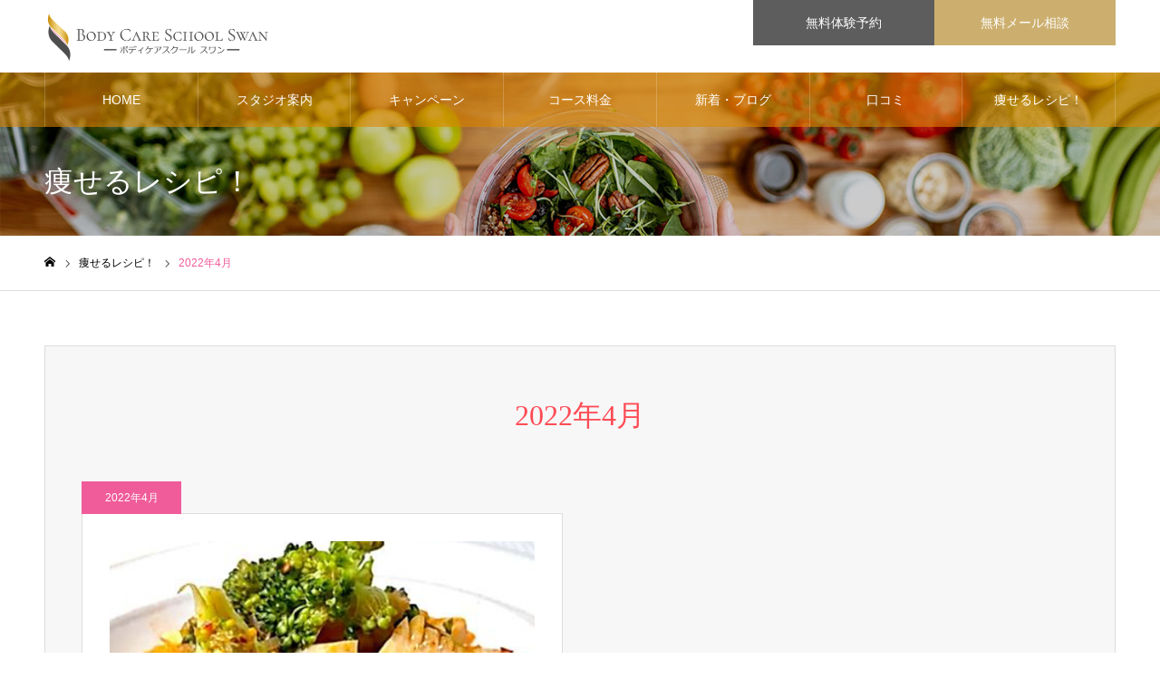

--- FILE ---
content_type: text/html; charset=UTF-8
request_url: https://swan-body.com/recipe_category/2022%E5%B9%B44%E6%9C%88/
body_size: 11127
content:
<!DOCTYPE html>
<html class="pc" lang="ja">
<head>
<meta charset="UTF-8">
<!--[if IE]><meta http-equiv="X-UA-Compatible" content="IE=edge"><![endif]-->
<meta name="viewport" content="width=device-width">
<meta name="format-detection" content="telephone=no">
<meta name="description" content="リバウンドしないダイエット！">
<link rel="pingback" href="https://swan-body.com/xmlrpc.php">
<link rel="shortcut icon" href="https://swan-body.com/wp-content/uploads/2021/09/ファビコン1.png">
<title>2022年4月 | ボディケアスクール　スワン</title>
<meta name='robots' content='max-image-preview:large' />
<link rel="alternate" type="application/rss+xml" title="ボディケアスクール　スワン &raquo; フィード" href="https://swan-body.com/feed/" />
<link rel="alternate" type="application/rss+xml" title="ボディケアスクール　スワン &raquo; コメントフィード" href="https://swan-body.com/comments/feed/" />
<link rel="alternate" type="application/rss+xml" title="ボディケアスクール　スワン &raquo; 2022年4月 痩せるレシピ！カテゴリー のフィード" href="https://swan-body.com/recipe_category/2022%e5%b9%b44%e6%9c%88/feed/" />
<script type="text/javascript">
/* <![CDATA[ */
window._wpemojiSettings = {"baseUrl":"https:\/\/s.w.org\/images\/core\/emoji\/15.0.3\/72x72\/","ext":".png","svgUrl":"https:\/\/s.w.org\/images\/core\/emoji\/15.0.3\/svg\/","svgExt":".svg","source":{"concatemoji":"https:\/\/swan-body.com\/wp-includes\/js\/wp-emoji-release.min.js?ver=6.5.7"}};
/*! This file is auto-generated */
!function(i,n){var o,s,e;function c(e){try{var t={supportTests:e,timestamp:(new Date).valueOf()};sessionStorage.setItem(o,JSON.stringify(t))}catch(e){}}function p(e,t,n){e.clearRect(0,0,e.canvas.width,e.canvas.height),e.fillText(t,0,0);var t=new Uint32Array(e.getImageData(0,0,e.canvas.width,e.canvas.height).data),r=(e.clearRect(0,0,e.canvas.width,e.canvas.height),e.fillText(n,0,0),new Uint32Array(e.getImageData(0,0,e.canvas.width,e.canvas.height).data));return t.every(function(e,t){return e===r[t]})}function u(e,t,n){switch(t){case"flag":return n(e,"\ud83c\udff3\ufe0f\u200d\u26a7\ufe0f","\ud83c\udff3\ufe0f\u200b\u26a7\ufe0f")?!1:!n(e,"\ud83c\uddfa\ud83c\uddf3","\ud83c\uddfa\u200b\ud83c\uddf3")&&!n(e,"\ud83c\udff4\udb40\udc67\udb40\udc62\udb40\udc65\udb40\udc6e\udb40\udc67\udb40\udc7f","\ud83c\udff4\u200b\udb40\udc67\u200b\udb40\udc62\u200b\udb40\udc65\u200b\udb40\udc6e\u200b\udb40\udc67\u200b\udb40\udc7f");case"emoji":return!n(e,"\ud83d\udc26\u200d\u2b1b","\ud83d\udc26\u200b\u2b1b")}return!1}function f(e,t,n){var r="undefined"!=typeof WorkerGlobalScope&&self instanceof WorkerGlobalScope?new OffscreenCanvas(300,150):i.createElement("canvas"),a=r.getContext("2d",{willReadFrequently:!0}),o=(a.textBaseline="top",a.font="600 32px Arial",{});return e.forEach(function(e){o[e]=t(a,e,n)}),o}function t(e){var t=i.createElement("script");t.src=e,t.defer=!0,i.head.appendChild(t)}"undefined"!=typeof Promise&&(o="wpEmojiSettingsSupports",s=["flag","emoji"],n.supports={everything:!0,everythingExceptFlag:!0},e=new Promise(function(e){i.addEventListener("DOMContentLoaded",e,{once:!0})}),new Promise(function(t){var n=function(){try{var e=JSON.parse(sessionStorage.getItem(o));if("object"==typeof e&&"number"==typeof e.timestamp&&(new Date).valueOf()<e.timestamp+604800&&"object"==typeof e.supportTests)return e.supportTests}catch(e){}return null}();if(!n){if("undefined"!=typeof Worker&&"undefined"!=typeof OffscreenCanvas&&"undefined"!=typeof URL&&URL.createObjectURL&&"undefined"!=typeof Blob)try{var e="postMessage("+f.toString()+"("+[JSON.stringify(s),u.toString(),p.toString()].join(",")+"));",r=new Blob([e],{type:"text/javascript"}),a=new Worker(URL.createObjectURL(r),{name:"wpTestEmojiSupports"});return void(a.onmessage=function(e){c(n=e.data),a.terminate(),t(n)})}catch(e){}c(n=f(s,u,p))}t(n)}).then(function(e){for(var t in e)n.supports[t]=e[t],n.supports.everything=n.supports.everything&&n.supports[t],"flag"!==t&&(n.supports.everythingExceptFlag=n.supports.everythingExceptFlag&&n.supports[t]);n.supports.everythingExceptFlag=n.supports.everythingExceptFlag&&!n.supports.flag,n.DOMReady=!1,n.readyCallback=function(){n.DOMReady=!0}}).then(function(){return e}).then(function(){var e;n.supports.everything||(n.readyCallback(),(e=n.source||{}).concatemoji?t(e.concatemoji):e.wpemoji&&e.twemoji&&(t(e.twemoji),t(e.wpemoji)))}))}((window,document),window._wpemojiSettings);
/* ]]> */
</script>
<link rel='stylesheet' id='style-css' href='https://swan-body.com/wp-content/themes/noel_tcd072/style.css?ver=1.17' type='text/css' media='all' />
<link rel='stylesheet' id='sbi_styles-css' href='https://swan-body.com/wp-content/plugins/instagram-feed/css/sbi-styles.min.css?ver=6.5.0' type='text/css' media='all' />
<style id='wp-emoji-styles-inline-css' type='text/css'>

	img.wp-smiley, img.emoji {
		display: inline !important;
		border: none !important;
		box-shadow: none !important;
		height: 1em !important;
		width: 1em !important;
		margin: 0 0.07em !important;
		vertical-align: -0.1em !important;
		background: none !important;
		padding: 0 !important;
	}
</style>
<link rel='stylesheet' id='wp-block-library-css' href='https://swan-body.com/wp-includes/css/dist/block-library/style.min.css?ver=6.5.7' type='text/css' media='all' />
<style id='classic-theme-styles-inline-css' type='text/css'>
/*! This file is auto-generated */
.wp-block-button__link{color:#fff;background-color:#32373c;border-radius:9999px;box-shadow:none;text-decoration:none;padding:calc(.667em + 2px) calc(1.333em + 2px);font-size:1.125em}.wp-block-file__button{background:#32373c;color:#fff;text-decoration:none}
</style>
<style id='global-styles-inline-css' type='text/css'>
body{--wp--preset--color--black: #000000;--wp--preset--color--cyan-bluish-gray: #abb8c3;--wp--preset--color--white: #ffffff;--wp--preset--color--pale-pink: #f78da7;--wp--preset--color--vivid-red: #cf2e2e;--wp--preset--color--luminous-vivid-orange: #ff6900;--wp--preset--color--luminous-vivid-amber: #fcb900;--wp--preset--color--light-green-cyan: #7bdcb5;--wp--preset--color--vivid-green-cyan: #00d084;--wp--preset--color--pale-cyan-blue: #8ed1fc;--wp--preset--color--vivid-cyan-blue: #0693e3;--wp--preset--color--vivid-purple: #9b51e0;--wp--preset--gradient--vivid-cyan-blue-to-vivid-purple: linear-gradient(135deg,rgba(6,147,227,1) 0%,rgb(155,81,224) 100%);--wp--preset--gradient--light-green-cyan-to-vivid-green-cyan: linear-gradient(135deg,rgb(122,220,180) 0%,rgb(0,208,130) 100%);--wp--preset--gradient--luminous-vivid-amber-to-luminous-vivid-orange: linear-gradient(135deg,rgba(252,185,0,1) 0%,rgba(255,105,0,1) 100%);--wp--preset--gradient--luminous-vivid-orange-to-vivid-red: linear-gradient(135deg,rgba(255,105,0,1) 0%,rgb(207,46,46) 100%);--wp--preset--gradient--very-light-gray-to-cyan-bluish-gray: linear-gradient(135deg,rgb(238,238,238) 0%,rgb(169,184,195) 100%);--wp--preset--gradient--cool-to-warm-spectrum: linear-gradient(135deg,rgb(74,234,220) 0%,rgb(151,120,209) 20%,rgb(207,42,186) 40%,rgb(238,44,130) 60%,rgb(251,105,98) 80%,rgb(254,248,76) 100%);--wp--preset--gradient--blush-light-purple: linear-gradient(135deg,rgb(255,206,236) 0%,rgb(152,150,240) 100%);--wp--preset--gradient--blush-bordeaux: linear-gradient(135deg,rgb(254,205,165) 0%,rgb(254,45,45) 50%,rgb(107,0,62) 100%);--wp--preset--gradient--luminous-dusk: linear-gradient(135deg,rgb(255,203,112) 0%,rgb(199,81,192) 50%,rgb(65,88,208) 100%);--wp--preset--gradient--pale-ocean: linear-gradient(135deg,rgb(255,245,203) 0%,rgb(182,227,212) 50%,rgb(51,167,181) 100%);--wp--preset--gradient--electric-grass: linear-gradient(135deg,rgb(202,248,128) 0%,rgb(113,206,126) 100%);--wp--preset--gradient--midnight: linear-gradient(135deg,rgb(2,3,129) 0%,rgb(40,116,252) 100%);--wp--preset--font-size--small: 13px;--wp--preset--font-size--medium: 20px;--wp--preset--font-size--large: 36px;--wp--preset--font-size--x-large: 42px;--wp--preset--spacing--20: 0.44rem;--wp--preset--spacing--30: 0.67rem;--wp--preset--spacing--40: 1rem;--wp--preset--spacing--50: 1.5rem;--wp--preset--spacing--60: 2.25rem;--wp--preset--spacing--70: 3.38rem;--wp--preset--spacing--80: 5.06rem;--wp--preset--shadow--natural: 6px 6px 9px rgba(0, 0, 0, 0.2);--wp--preset--shadow--deep: 12px 12px 50px rgba(0, 0, 0, 0.4);--wp--preset--shadow--sharp: 6px 6px 0px rgba(0, 0, 0, 0.2);--wp--preset--shadow--outlined: 6px 6px 0px -3px rgba(255, 255, 255, 1), 6px 6px rgba(0, 0, 0, 1);--wp--preset--shadow--crisp: 6px 6px 0px rgba(0, 0, 0, 1);}:where(.is-layout-flex){gap: 0.5em;}:where(.is-layout-grid){gap: 0.5em;}body .is-layout-flex{display: flex;}body .is-layout-flex{flex-wrap: wrap;align-items: center;}body .is-layout-flex > *{margin: 0;}body .is-layout-grid{display: grid;}body .is-layout-grid > *{margin: 0;}:where(.wp-block-columns.is-layout-flex){gap: 2em;}:where(.wp-block-columns.is-layout-grid){gap: 2em;}:where(.wp-block-post-template.is-layout-flex){gap: 1.25em;}:where(.wp-block-post-template.is-layout-grid){gap: 1.25em;}.has-black-color{color: var(--wp--preset--color--black) !important;}.has-cyan-bluish-gray-color{color: var(--wp--preset--color--cyan-bluish-gray) !important;}.has-white-color{color: var(--wp--preset--color--white) !important;}.has-pale-pink-color{color: var(--wp--preset--color--pale-pink) !important;}.has-vivid-red-color{color: var(--wp--preset--color--vivid-red) !important;}.has-luminous-vivid-orange-color{color: var(--wp--preset--color--luminous-vivid-orange) !important;}.has-luminous-vivid-amber-color{color: var(--wp--preset--color--luminous-vivid-amber) !important;}.has-light-green-cyan-color{color: var(--wp--preset--color--light-green-cyan) !important;}.has-vivid-green-cyan-color{color: var(--wp--preset--color--vivid-green-cyan) !important;}.has-pale-cyan-blue-color{color: var(--wp--preset--color--pale-cyan-blue) !important;}.has-vivid-cyan-blue-color{color: var(--wp--preset--color--vivid-cyan-blue) !important;}.has-vivid-purple-color{color: var(--wp--preset--color--vivid-purple) !important;}.has-black-background-color{background-color: var(--wp--preset--color--black) !important;}.has-cyan-bluish-gray-background-color{background-color: var(--wp--preset--color--cyan-bluish-gray) !important;}.has-white-background-color{background-color: var(--wp--preset--color--white) !important;}.has-pale-pink-background-color{background-color: var(--wp--preset--color--pale-pink) !important;}.has-vivid-red-background-color{background-color: var(--wp--preset--color--vivid-red) !important;}.has-luminous-vivid-orange-background-color{background-color: var(--wp--preset--color--luminous-vivid-orange) !important;}.has-luminous-vivid-amber-background-color{background-color: var(--wp--preset--color--luminous-vivid-amber) !important;}.has-light-green-cyan-background-color{background-color: var(--wp--preset--color--light-green-cyan) !important;}.has-vivid-green-cyan-background-color{background-color: var(--wp--preset--color--vivid-green-cyan) !important;}.has-pale-cyan-blue-background-color{background-color: var(--wp--preset--color--pale-cyan-blue) !important;}.has-vivid-cyan-blue-background-color{background-color: var(--wp--preset--color--vivid-cyan-blue) !important;}.has-vivid-purple-background-color{background-color: var(--wp--preset--color--vivid-purple) !important;}.has-black-border-color{border-color: var(--wp--preset--color--black) !important;}.has-cyan-bluish-gray-border-color{border-color: var(--wp--preset--color--cyan-bluish-gray) !important;}.has-white-border-color{border-color: var(--wp--preset--color--white) !important;}.has-pale-pink-border-color{border-color: var(--wp--preset--color--pale-pink) !important;}.has-vivid-red-border-color{border-color: var(--wp--preset--color--vivid-red) !important;}.has-luminous-vivid-orange-border-color{border-color: var(--wp--preset--color--luminous-vivid-orange) !important;}.has-luminous-vivid-amber-border-color{border-color: var(--wp--preset--color--luminous-vivid-amber) !important;}.has-light-green-cyan-border-color{border-color: var(--wp--preset--color--light-green-cyan) !important;}.has-vivid-green-cyan-border-color{border-color: var(--wp--preset--color--vivid-green-cyan) !important;}.has-pale-cyan-blue-border-color{border-color: var(--wp--preset--color--pale-cyan-blue) !important;}.has-vivid-cyan-blue-border-color{border-color: var(--wp--preset--color--vivid-cyan-blue) !important;}.has-vivid-purple-border-color{border-color: var(--wp--preset--color--vivid-purple) !important;}.has-vivid-cyan-blue-to-vivid-purple-gradient-background{background: var(--wp--preset--gradient--vivid-cyan-blue-to-vivid-purple) !important;}.has-light-green-cyan-to-vivid-green-cyan-gradient-background{background: var(--wp--preset--gradient--light-green-cyan-to-vivid-green-cyan) !important;}.has-luminous-vivid-amber-to-luminous-vivid-orange-gradient-background{background: var(--wp--preset--gradient--luminous-vivid-amber-to-luminous-vivid-orange) !important;}.has-luminous-vivid-orange-to-vivid-red-gradient-background{background: var(--wp--preset--gradient--luminous-vivid-orange-to-vivid-red) !important;}.has-very-light-gray-to-cyan-bluish-gray-gradient-background{background: var(--wp--preset--gradient--very-light-gray-to-cyan-bluish-gray) !important;}.has-cool-to-warm-spectrum-gradient-background{background: var(--wp--preset--gradient--cool-to-warm-spectrum) !important;}.has-blush-light-purple-gradient-background{background: var(--wp--preset--gradient--blush-light-purple) !important;}.has-blush-bordeaux-gradient-background{background: var(--wp--preset--gradient--blush-bordeaux) !important;}.has-luminous-dusk-gradient-background{background: var(--wp--preset--gradient--luminous-dusk) !important;}.has-pale-ocean-gradient-background{background: var(--wp--preset--gradient--pale-ocean) !important;}.has-electric-grass-gradient-background{background: var(--wp--preset--gradient--electric-grass) !important;}.has-midnight-gradient-background{background: var(--wp--preset--gradient--midnight) !important;}.has-small-font-size{font-size: var(--wp--preset--font-size--small) !important;}.has-medium-font-size{font-size: var(--wp--preset--font-size--medium) !important;}.has-large-font-size{font-size: var(--wp--preset--font-size--large) !important;}.has-x-large-font-size{font-size: var(--wp--preset--font-size--x-large) !important;}
.wp-block-navigation a:where(:not(.wp-element-button)){color: inherit;}
:where(.wp-block-post-template.is-layout-flex){gap: 1.25em;}:where(.wp-block-post-template.is-layout-grid){gap: 1.25em;}
:where(.wp-block-columns.is-layout-flex){gap: 2em;}:where(.wp-block-columns.is-layout-grid){gap: 2em;}
.wp-block-pullquote{font-size: 1.5em;line-height: 1.6;}
</style>
<script type="text/javascript" src="https://swan-body.com/wp-includes/js/jquery/jquery.min.js?ver=3.7.1" id="jquery-core-js"></script>
<script type="text/javascript" src="https://swan-body.com/wp-includes/js/jquery/jquery-migrate.min.js?ver=3.4.1" id="jquery-migrate-js"></script>
<link rel="https://api.w.org/" href="https://swan-body.com/wp-json/" />
<link rel="stylesheet" href="https://swan-body.com/wp-content/themes/noel_tcd072/css/design-plus.css?ver=1.17">
<link rel="stylesheet" href="https://swan-body.com/wp-content/themes/noel_tcd072/css/sns-botton.css?ver=1.17">
<link rel="stylesheet" media="screen and (max-width:1250px)" href="https://swan-body.com/wp-content/themes/noel_tcd072/css/responsive.css?ver=1.17">
<link rel="stylesheet" media="screen and (max-width:1250px)" href="https://swan-body.com/wp-content/themes/noel_tcd072/css/footer-bar.css?ver=1.17">

<script src="https://swan-body.com/wp-content/themes/noel_tcd072/js/jquery.easing.1.4.js?ver=1.17"></script>
<script src="https://swan-body.com/wp-content/themes/noel_tcd072/js/jscript.js?ver=1.17"></script>
<script src="https://swan-body.com/wp-content/themes/noel_tcd072/js/comment.js?ver=1.17"></script>


<link rel="stylesheet" href="https://swan-body.com/wp-content/themes/noel_tcd072/js/perfect-scrollbar.css?ver=1.17">
<script src="https://swan-body.com/wp-content/themes/noel_tcd072/js/perfect-scrollbar.min.js?ver=1.17"></script>

<script src="https://swan-body.com/wp-content/themes/noel_tcd072/js/jquery.cookie.js?ver=1.17"></script>

<script src="https://swan-body.com/wp-content/themes/noel_tcd072/js/header_fix.js?ver=1.17"></script>
<script src="https://swan-body.com/wp-content/themes/noel_tcd072/js/header_fix_mobile.js?ver=1.17"></script>

<style type="text/css">

body, input, textarea { font-family: "Hiragino Sans", "ヒラギノ角ゴ ProN", "Hiragino Kaku Gothic ProN", "游ゴシック", YuGothic, "メイリオ", Meiryo, sans-serif; }

.rich_font, .p-vertical { font-family: "Times New Roman" , "游明朝" , "Yu Mincho" , "游明朝体" , "YuMincho" , "ヒラギノ明朝 Pro W3" , "Hiragino Mincho Pro" , "HiraMinProN-W3" , "HGS明朝E" , "ＭＳ Ｐ明朝" , "MS PMincho" , serif; font-weight:500; }

.rich_font_type1 { font-family: Arial, "Hiragino Kaku Gothic ProN", "ヒラギノ角ゴ ProN W3", "メイリオ", Meiryo, sans-serif; }
.rich_font_type2 { font-family: "Hiragino Sans", "ヒラギノ角ゴ ProN", "Hiragino Kaku Gothic ProN", "游ゴシック", YuGothic, "メイリオ", Meiryo, sans-serif; font-weight:500; }
.rich_font_type3 { font-family: "Times New Roman" , "游明朝" , "Yu Mincho" , "游明朝体" , "YuMincho" , "ヒラギノ明朝 Pro W3" , "Hiragino Mincho Pro" , "HiraMinProN-W3" , "HGS明朝E" , "ＭＳ Ｐ明朝" , "MS PMincho" , serif; font-weight:500; }


.home #header_top { background:rgba(255,255,255,1); }
#header_top { background:rgba(255,255,255,1); }
#header_logo a { color:#000000; }
.pc #global_menu { background:rgba(221,133,0,0.6); }
.pc #global_menu > ul { border-left:1px solid rgba(255,255,255,0.2); }
.pc #global_menu > ul > li { border-right:1px solid rgba(255,255,255,0.2); }
.pc #global_menu > ul > li > a, .pc #global_menu ul ul li.menu-item-has-children > a:before { color:#ffffff; }
.pc #global_menu > ul > li > a:after { background:#f05c9a; }
.pc #global_menu ul ul a { color:#ffffff; background:#ff4f58; }
.pc #global_menu ul ul a:hover { background:#d93f48; }
.pc .header_fix #global_menu { background:rgba(221,133,0,0.6); }
.pc .header_fix #global_menu > ul { border-left:1px solid rgba(255,255,255,0.5); }
.pc .header_fix #global_menu > ul > li { border-right:1px solid rgba(255,255,255,0.5); }
.mobile #mobile_menu { background:#222222; }
.mobile #global_menu a { color:#ffffff !important; background:#222222; border-bottom:1px solid #444444; }
.mobile #global_menu li li a { background:#333333; }
.mobile #global_menu a:hover, #mobile_menu .close_button:hover, #mobile_menu #global_menu .child_menu_button:hover { color:#ffffff !important; background:#ff4b54; }
.megamenu_clinic_list1 { border-color:#dddddd; background:#ffffff; }
.megamenu_clinic_list1 a { background:#ffffff; }
.megamenu_clinic_list1 ol, .megamenu_clinic_list1 li { border-color:#dddddd; }
.megamenu_clinic_list1 .title { color:#ff4b54; }
.megamenu_clinic_list2 { border-color:#f05c9a; background:#ffeaea; }
.megamenu_clinic_list2 a { background:#ffeaea; }
.megamenu_clinic_list2_inner, .megamenu_clinic_list2 ol, .megamenu_clinic_list2 li { border-color:#f05c9a; }
.megamenu_clinic_list2 .headline, .megamenu_clinic_list2 .title { color:#ff4b54; }
.megamenu_clinic_list2 .link_button a { color:#ffffff; background:#f05c9a; }
.megamenu_clinic_list2 .link_button a:hover { color:#FFFFFF; background:#f45963; }
.megamenu_campaign_list { background:#f4f4f5; }
.megamenu_campaign_list .post_list_area, .megamenu_campaign_list .menu_area a:hover, .megamenu_campaign_list .menu_area li.active a { background:#ffffff; }
.megamenu_campaign_list .menu_area a { background:#ff474f; }
.megamenu_campaign_list .menu_area a:hover, .megamenu_campaign_list .menu_area li.active a { color:#ff474f; }
.pc .header_fix #header_top { background:rgba(255,255,255,0.8); }
.header_fix #header_logo a { color:#000000 !important; }
#header_button .button1 a, #footer_button .button1 a { color:#FFFFFF; background:#5d5d5e; }
#header_button .button1 a:hover, #footer_button .button1 a:hover { color:#FFFFFF; background:#f05c9a; }
#header_button .button2 a, #footer_button .button2 a { color:#FFFFFF; background:#ccaf6e; }
#header_button .button2 a:hover, #footer_button .button2 a:hover { color:#FFFFFF; background:#f05c9a; }
#footer_info_content1 .button a { color:#FFFFFF; background:#f05c9a; }
#footer_info_content1 .button a:hover { color:#FFFFFF; background:#9f021d; }
#footer_info_content2 .button a { color:#FFFFFF; background:#f05c9a; }
#footer_info_content2 .button a:hover { color:#FFFFFF; background:#9f021d; }
#footer_banner .title { color:#f05c9a; font-size:20px; }
#footer_menu_area, #footer_menu_area a, #footer_menu .footer_headline a:before { color:#000000; }
#footer_menu_area .footer_headline a { color:#f95660; }
#footer_menu_area a:hover, #footer_menu .footer_headline a:hover:before { color:#f95660; }
#footer_bottom, #footer_bottom a { color:#FFFFFF; }
@media screen and (max-width:950px) {
  #footer_banner .title { font-size:16px; }
}
body.single #main_col { font-size:16px; }
#page_header_catch .catch { font-size:42px; color:#FFFFFF; }
#page_header_catch .desc { font-size:16px; color:#FFFFFF; }
#page_header_catch .title { font-size:32px; color:#FFFFFF; }
#archive_column .headline { font-size:32px; color:#ff4b54; }
#archive_column .title { font-size:20px; color:#ff4b54; }
#archive_column .category a { color:#FFFFFF; background:#f05c9a; }
#archive_column .category a:hover { color:#FFFFFF; background:#777777; }
#column_post_title_area .title { font-size:32px; color:#ff4b54; }
#column_post_image .category a { color:#FFFFFF; background:#f05c9a; }
#column_post_image .category a:hover { color:#FFFFFF; background:#777777; }
#related_post .headline { font-size:20px; color:#ff4b52; }
@media screen and (max-width:950px) {
  #page_header_catch .catch { font-size:22px; }
  #page_header_catch .desc { font-size:14px; }
  #page_header_catch .title { font-size:20px; }
  #archive_column .headline { font-size:20px; }
  #archive_column .title { font-size:16px; }
}
@media screen and (max-width:750px) {
  body.single #main_col { font-size:13px; }
  #column_post_title_area .title { font-size:20px; }
  #related_post .headline { font-size:16px; }
}

.author_profile a.avatar img, .animate_image img, .animate_background .image {
  width:100%; height:auto;
  -webkit-transition: transform  0.75s ease;
  transition: transform  0.75s ease;
}
.author_profile a.avatar:hover img, .animate_image:hover img, .animate_background:hover .image, #index_staff_slider a:hover img {
  -webkit-transform: scale(1.2);
  transform: scale(1.2);
}




a { color:#000; }

#bread_crumb li.last span, #comment_headline, .tcd_category_list a:hover, .tcd_category_list .child_menu_button:hover, .side_headline, #faq_category li a:hover, #faq_category li.active a, #archive_service .bottom_area .sub_category li a:hover,
  #side_service_category_list a:hover, #side_service_category_list li.active > a, #side_faq_category_list a:hover, #side_faq_category_list li.active a, #side_staff_list a:hover, #side_staff_list li.active a, .cf_data_list li a:hover,
    #side_campaign_category_list a:hover, #side_campaign_category_list li.active a, #side_clinic_list a:hover, #side_clinic_list li.active a
{ color: #f05c9a; }

#page_header .tab, #return_top a, #comment_tab li a:hover, #comment_tab li.active a, #comment_header #comment_closed p, #submit_comment:hover, #cancel_comment_reply a:hover, #p_readmore .button:hover,
  #wp-calendar td a:hover, #post_pagination p, #post_pagination a:hover, .page_navi span.current, .page_navi a:hover, .c-pw__btn:hover
{ background-color: #f05c9a; }

#guest_info input:focus, #comment_textarea textarea:focus, .c-pw__box-input:focus
{ border-color: #f05c9a; }

#comment_tab li.active a:after, #comment_header #comment_closed p:after
{ border-color:#f05c9a transparent transparent transparent; }


#header_logo a:hover, #footer a:hover, .cardlink_title a:hover, #menu_button:hover:before, #header_logo a:hover, #related_post .item a:hover, .comment a:hover, .comment_form_wrapper a:hover, #next_prev_post a:hover,
  #bread_crumb a:hover, #bread_crumb li.home a:hover:after, .author_profile a:hover, .author_profile .author_link li a:hover:before, #post_meta_bottom a:hover, #next_prev_post a:hover:before,
    #recent_news a.link:hover, #recent_news .link:hover:after, #recent_news li a:hover .title, #searchform .submit_button:hover:before, .styled_post_list1 a:hover .title_area, .styled_post_list1 a:hover .date, .p-dropdown__title:hover:after, .p-dropdown__list li a:hover
{ color: #f05c9a; }
.post_content a, .custom-html-widget a { color: #f95660; }
.post_content a:hover, .custom-html-widget a:hover { color:#888888; }
#return_top a:hover { background-color: #9f021d; }
.frost_bg:before { background:rgba(255,255,255,0.6); }
.blur_image img { filter:blur(7px); }
.campaign_cat_id15 { background:#e05421; }
.campaign_cat_id15:hover { background:#81d742; }
.campaign_cat_id14 { background:#81d742; }
.campaign_cat_id14:hover { background:#dd3333; }
#site_wrap { display:none; }
#site_loader_overlay {
  background:#ffffff;
  opacity: 1;
  position: fixed;
  top: 0px;
  left: 0px;
  width: 100%;
  height: 100%;
  width: 100vw;
  height: 100vh;
  z-index: 99999;
}
#site_loader_logo {
  position:relative; width:100%; height:100%; opacity:0;
}
#site_loader_logo.active {
  -webkit-animation: opacityAnimation 1.0s ease forwards 1.0s;
  animation: opacityAnimation 1.0s ease forwards 1.0s;
}
#site_loader_logo_inner {
  position:absolute; text-align:center; width:100%;
  top:50%; -ms-transform: translateY(-50%); -webkit-transform: translateY(-50%); transform: translateY(-50%);
}
#site_loader_logo img.mobile { display:none; }
#site_loader_logo_inner p { margin-top:20px; line-height:2; font-size:14px; color:#000000; }
@media screen and (max-width:750px) {
  #site_loader_logo.has_mobile_logo img.pc { display:none; }
  #site_loader_logo.has_mobile_logo img.mobile { display:inline; }
  #site_loader_logo_inner p { font-size:14px; }
}
#site_loader_animation {
  width: 48px;
  height: 48px;
  font-size: 10px;
  text-indent: -9999em;
  position: fixed;
  top: 0;
  left: 0;
	right: 0;
	bottom: 0;
	margin: auto;
  border: 3px solid rgba(216,1,0,0.2);
  border-top-color: #d80100;
  border-radius: 50%;
  -webkit-animation: loading-circle 1.1s infinite linear;
  animation: loading-circle 1.1s infinite linear;
}
@-webkit-keyframes loading-circle {
  0% { -webkit-transform: rotate(0deg); transform: rotate(0deg); }
  100% { -webkit-transform: rotate(360deg); transform: rotate(360deg); }
}
@media only screen and (max-width: 767px) {
	#site_loader_animation { width: 30px; height: 30px; }
}
@keyframes loading-circle {
  0% { -webkit-transform: rotate(0deg); transform: rotate(0deg); }
  100% { -webkit-transform: rotate(360deg); transform: rotate(360deg); }
}



</style>

<script type="text/javascript">
jQuery(document).ready(function($){

  if( $('.campaign_slider').length ){
    $('.campaign_slider').slick({
      infinite: true,
      dots: false,
      arrows: true,
      slidesToShow: 1,
      slidesToScroll: 1,
      adaptiveHeight: false,
      pauseOnHover: false,
      autoplay: true,
      fade: false,
      easing: 'easeOutExpo',
      speed: 700,
      autoplaySpeed: 7000,
      responsive: [
        {
          breakpoint: 950,
          settings: { slidesToShow: 2 }
        },
        {
          breakpoint: 550,
          settings: { slidesToShow: 1 }
        }
      ]
    });
  }

});
</script>
<link rel="icon" href="https://swan-body.com/wp-content/uploads/2024/09/512-512-lg-150x150.png" sizes="32x32" />
<link rel="icon" href="https://swan-body.com/wp-content/uploads/2024/09/512-512-lg-300x300.png" sizes="192x192" />
<link rel="apple-touch-icon" href="https://swan-body.com/wp-content/uploads/2024/09/512-512-lg-300x300.png" />
<meta name="msapplication-TileImage" content="https://swan-body.com/wp-content/uploads/2024/09/512-512-lg-300x300.png" />
</head>
<body id="body" class="archive tax-column_category term-52 wp-embed-responsive has_header_button use_mobile_header_fix">


<div id="container">

 <header id="header">

  <div id="header_top">
   <div id="header_top_inner">
    <div id="header_logo">
     
<div class="logo">
 <a href="https://swan-body.com/" title="ボディケアスクール　スワン">
    <img class="pc_logo_image" src="https://swan-body.com/wp-content/uploads/2021/10/logo2のコピー-01-1.png?1769106270" alt="ボディケアスクール　スワン" title="ボディケアスクール　スワン" width="250" height="62" />
      <img class="mobile_logo_image" src="https://swan-body.com/wp-content/uploads/2021/10/logo2のコピー-01-1.png?1769106270" alt="ボディケアスクール　スワン" title="ボディケアスクール　スワン" width="250" height="62" />
   </a>
</div>

    </div>
        <a href="#" id="menu_button"><span>メニュー</span></a>
            <div id="header_button" class="clearfix">
          <div class="button button1">
      <a href="https://swan-body.com/inquiry/">無料体験予約</a>
     </div><!-- END .header_button -->
          <div class="button button2">
      <a href="https://swan-body.com/inquiry/">無料メール相談</a>
     </div><!-- END .header_button -->
         </div><!-- END #header_button -->
       </div><!-- END #header_top_inner -->
  </div><!-- END #header_top -->

    <nav id="global_menu">
   <ul id="menu-%e3%82%b0%e3%83%ad%e3%83%bc%e3%83%90%e3%83%ab%e3%83%a1%e3%83%8b%e3%83%a5%e3%83%bc" class="menu"><li id="menu-item-49" class="menu-item menu-item-type-custom menu-item-object-custom menu-item-home menu-item-49"><a href="https://swan-body.com">HOME</a></li>
<li id="menu-item-56" class="menu-item menu-item-type-custom menu-item-object-custom menu-item-has-children menu-item-56"><a href="https://swan-body.com/first-time/dna/" class="megamenu_button" data-megamenu="js-megamenu56">スタジオ案内</a>
<ul class="sub-menu">
	<li id="menu-item-216" class="menu-item menu-item-type-post_type menu-item-object-clinic menu-item-216"><a href="https://swan-body.com/studio-information/first-time/">はじめての方へ</a></li>
	<li id="menu-item-220" class="menu-item menu-item-type-post_type menu-item-object-clinic menu-item-220"><a href="https://swan-body.com/studio-information/dna/">DNA検査は正しいダイエ</a></li>
	<li id="menu-item-218" class="menu-item menu-item-type-post_type menu-item-object-clinic menu-item-218"><a href="https://swan-body.com/studio-information/introducing-the-popular-pilates-machine-exercise/">人気ピラティスのエクササイズ導入！</a></li>
	<li id="menu-item-219" class="menu-item menu-item-type-post_type menu-item-object-clinic menu-item-219"><a href="https://swan-body.com/studio-information/free/">1日無料体験</a></li>
</ul>
</li>
<li id="menu-item-50" class="menu-item menu-item-type-custom menu-item-object-custom menu-item-has-children menu-item-50"><a href="https://swan-body.com/campaign/">キャンペーン</a>
<ul class="sub-menu">
	<li id="menu-item-51" class="menu-item menu-item-type-taxonomy menu-item-object-campaign_category menu-item-51"><a href="https://swan-body.com/campaign_category/campaign_first-press-limited/">初回限定キャンペーン</a></li>
	<li id="menu-item-52" class="menu-item menu-item-type-taxonomy menu-item-object-campaign_category menu-item-52"><a href="https://swan-body.com/campaign_category/member-only-campaign/">会員様限定キャンペーン</a></li>
</ul>
</li>
<li id="menu-item-55" class="menu-item menu-item-type-custom menu-item-object-custom menu-item-55"><a href="https://swan-body.com/course-fee/">コース料金</a></li>
<li id="menu-item-58" class="menu-item menu-item-type-custom menu-item-object-custom menu-item-58"><a href="https://swan-body.com/blog/">新着・ブログ</a></li>
<li id="menu-item-357" class="menu-item menu-item-type-post_type menu-item-object-page menu-item-has-children menu-item-357"><a href="https://swan-body.com/sample-page/">口コミ</a>
<ul class="sub-menu">
	<li id="menu-item-153" class="menu-item menu-item-type-post_type_archive menu-item-object-faq menu-item-153"><a href="https://swan-body.com/faq/">よくある質問</a></li>
</ul>
</li>
<li id="menu-item-338" class="menu-item menu-item-type-custom menu-item-object-custom menu-item-338"><a href="https://swan-body.com/recipe/">痩せるレシピ！</a></li>
</ul>  </nav>
  
 </header>


 <div class="megamenu_clinic_list2" id="js-megamenu56">
 <div class="megamenu_clinic_list2_inner clearfix">
  <div class="left_area">
   <div class="headline rich_font">スタジオ案内<span>information </span></div>   <p class="desc">ボディケアスクール・スワンは、正しい生活習慣を送ることで、リバウンドすることなく健康美を維持することを目的としています。「管理栄養士」の資格を持つ経験豊かな専門指導員によって、食事と運動について個別メニューを処方。しっかりと目標達成をサポートいたします。</p>      <div class="link_button">
    <a href="https://swan-body.com/studio-information/">詳しく見る</a>
   </div>
     </div>
    <ol class="clearfix">
      <li class="item">
    <a class="link animate_background" href="https://swan-body.com/studio-information/first-time/">
     <h2 class="title rich_font"><span>はじめての方へ</span></h2>
     <div class="image_wrap">
      <div class="image" style="background:url(https://swan-body.com/wp-content/uploads/2021/09/47-830x300.jpg) no-repeat center center; background-size:cover;"></div>
     </div>
          <p class="catch"><span>正しいダイエットをサポート！<br />
目標達成後も正しい生活習慣！</span></p>
         </a>
   </li>
      <li class="item">
    <a class="link animate_background" href="https://swan-body.com/studio-information/introducing-the-popular-pilates-machine-exercise/">
     <h2 class="title rich_font"><span>人気ピラティスのエクササイズ導入！</span></h2>
     <div class="image_wrap">
      <div class="image" style="background:url(https://swan-body.com/wp-content/uploads/2024/09/マシンティラピス2-830x300.jpg) no-repeat center center; background-size:cover;"></div>
     </div>
          <p class="catch"><span>マシンピラティスでは筋肉の力と柔軟性を同時に向上させることが可能になります。<br />
</span></p>
         </a>
   </li>
      <li class="item">
    <a class="link animate_background" href="https://swan-body.com/studio-information/optional-course/">
     <h2 class="title rich_font"><span>オプションコース</span></h2>
     <div class="image_wrap">
      <div class="image" style="background:url(https://swan-body.com/wp-content/uploads/2021/09/830-300a-830x300.jpg) no-repeat center center; background-size:cover;"></div>
     </div>
          <p class="catch"><span>基本ダイエットコースに！</span></p>
         </a>
   </li>
      <li class="item">
    <a class="link animate_background" href="https://swan-body.com/studio-information/access/">
     <h2 class="title rich_font"><span>アクセス</span></h2>
     <div class="image_wrap">
      <div class="image" style="background:url(https://swan-body.com/wp-content/uploads/2021/09/56-830x300.jpg) no-repeat center center; background-size:cover;"></div>
     </div>
          <p class="catch"><span>荻窪駅から徒歩2分です！</span></p>
         </a>
   </li>
      <li class="item">
    <a class="link animate_background" href="https://swan-body.com/studio-information/basic-diet-course/">
     <h2 class="title rich_font"><span>ダイエット基本コース</span></h2>
     <div class="image_wrap">
      <div class="image" style="background:url(https://swan-body.com/wp-content/uploads/2021/09/55-830x300.jpg) no-repeat center center; background-size:cover;"></div>
     </div>
          <p class="catch"><span>健康的に！<br />
体のラインをキレイに！</span></p>
         </a>
   </li>
      <li class="item">
    <a class="link animate_background" href="https://swan-body.com/studio-information/dna/">
     <h2 class="title rich_font"><span>DNA検査は正しいダイエット！</span></h2>
     <div class="image_wrap">
      <div class="image" style="background:url(https://swan-body.com/wp-content/uploads/2021/07/46-830x300.jpg) no-repeat center center; background-size:cover;"></div>
     </div>
          <p class="catch"><span>正しいダイエット！<br />
DNAが教えてくれます！<br />
</span></p>
         </a>
   </li>
     </ol>
   </div>
</div>

 <div id="page_header" class="small" style="background:url(https://swan-body.com/wp-content/uploads/2021/09/70-2.jpg) no-repeat center top; background-size:cover;">
 <div id="page_header_inner">
  <div id="page_header_catch">
   <h2 class="title rich_font">痩せるレシピ！</h2>  </div>
 </div>
 <div class="overlay" style="background:rgba(0,0,0,0.2);"></div></div>

<div id="bread_crumb">

<ul class="clearfix" itemscope itemtype="http://schema.org/BreadcrumbList">
 <li itemprop="itemListElement" itemscope itemtype="http://schema.org/ListItem" class="home"><a itemprop="item" href="https://swan-body.com/"><span itemprop="name">ホーム</span></a><meta itemprop="position" content="1"></li>
 <li itemprop="itemListElement" itemscope itemtype="http://schema.org/ListItem"><a itemprop="item" href="https://swan-body.com/recipe/"><span itemprop="name">痩せるレシピ！</span></a><meta itemprop="position" content="2"></li>
 <li class="last" itemprop="itemListElement" itemscope itemtype="http://schema.org/ListItem"><span itemprop="name">2022年4月</span><meta itemprop="position" content="3"></li>
</ul>

</div>

<div id="archive_column" style="background:#f7f7f8; border:1px solid #dddddd;">

  <div id="column_list" class="clearfix">
  <h1 class="headline rich_font">2022年4月</h1>
    <article class="item clearfix">
      <div class="category">
        <a href="https://swan-body.com/recipe_category/2022%e5%b9%b44%e6%9c%88/">2022年4月</a>
       </div>
      <a class="link animate_background" href="https://swan-body.com/recipe/538/" style="background:none;">
    <div class="top_area">
     <div class="title_area frost_bg">
      <h2 class="title rich_font"><span>たけのことブロッコリーのキムチ炒め</span></h2>
      <div class="blur_image">
       <img class="image object_fit" src="https://swan-body.com/wp-content/uploads/2022/04/たけのことブロッコリーのキムチ炒め-730x500.png" data-src="https://swan-body.com/wp-content/uploads/2022/04/たけのことブロッコリーのキムチ炒め-730x500.png">
      </div>
     </div>
     <img class="image normal_image object_fit" src="https://swan-body.com/wp-content/uploads/2022/04/たけのことブロッコリーのキムチ炒め-730x500.png">
    </div>
    <p class="desc"><span>4月おすすめレシピ！…</span></p>
   </a>
  </article>
   </div><!-- END #column_list -->
  
</div><!-- END #archive_column -->


  <div id="footer_banner" class="clearfix">
    <div class="box box1">
   <a class="link animate_background" href="https://swan-body.com/school-information/">
    <div class="catch frost_bg">
     <p class="title rich_font">スクール情報</p>
     <div class="blur_image">
      <img class="image object_fit" src="https://swan-body.com/wp-content/uploads/2021/08/32.jpg" data-src="https://swan-body.com/wp-content/uploads/2021/08/32.jpg">
     </div>
    </div>
    <img class="image normal_image object_fit" src="https://swan-body.com/wp-content/uploads/2021/08/32.jpg">
   </a>
  </div>
    <div class="box box2">
   <a class="link animate_background" href="https://swan-body.com/school-information/dna/%20">
    <div class="catch frost_bg">
     <p class="title rich_font"> DNA検査は正しいダイエット
</p>
     <div class="blur_image">
      <img class="image object_fit" src="https://swan-body.com/wp-content/uploads/2021/08/33.jpg" data-src="https://swan-body.com/wp-content/uploads/2021/08/33.jpg">
     </div>
    </div>
    <img class="image normal_image object_fit" src="https://swan-body.com/wp-content/uploads/2021/08/33.jpg">
   </a>
  </div>
    <div class="box box3">
   <a class="link animate_background" href="https://swan-body.com/school-information/access/">
    <div class="catch frost_bg">
     <p class="title rich_font">アクセス</p>
     <div class="blur_image">
      <img class="image object_fit" src="https://swan-body.com/wp-content/uploads/2021/08/34.jpg" data-src="https://swan-body.com/wp-content/uploads/2021/08/34.jpg">
     </div>
    </div>
    <img class="image normal_image object_fit" src="https://swan-body.com/wp-content/uploads/2021/08/34.jpg">
   </a>
  </div>
   </div><!-- END #footer_banner -->
 

  <div id="footer_information">
  <div id="footer_information_inner" class="clearfix">
      <div id="footer_company">
        <div id="footer_logo">
     
<h3 class="logo">
 <a href="https://swan-body.com/" title="ボディケアスクール　スワン">
    <img class="pc_logo_image" src="https://swan-body.com/wp-content/uploads/2021/10/logo2のコピー-01-1.png?1769106271" alt="ボディケアスクール　スワン" title="ボディケアスクール　スワン" width="250" height="62" />
      <span class="mobile_logo_text" style="font-size:18px;">ボディケアスクール　スワン</span>
   </a>
</h3>

    </div>
        <p class="desc">〒167-0043 <br />
東京都杉並区上荻1-10-6 荻窪福智ビル5F<br />
JR中央線・総武線、東京メトロ丸の内線・東西線 JR荻窪西口より徒歩2分<br />
Tel:03-5335-5085 （お客様専用ダイヤル）<br />
＊当スタジオの大切なお客様専用ダイヤルですので業者の方はお控えください。<br />
【営業時間】<br />
平日10:30～21:00／土日祝10：00～18：00</p>   </div><!-- END #footer_company -->
         <div id="footer_info_content1" class="footer_info_content">
    <h3 class="title rich_font">無料体験予約</h3>    <p class="desc">1日体験をご希望の方はお電話またはメールフォームからお申し込みください。</p>        <div class="button">
     <a href="https://swan-body.com/inquiry/">無料体験予約</a>
    </div>
       </div><!-- END .footer_info_content -->
      <div id="footer_info_content2" class="footer_info_content">
    <h3 class="title rich_font">無料メール相談</h3>    <p class="desc">専門のスタッフが親切、丁寧にお答えしますので、お気軽にお問い合わせください。</p>        <div class="button">
     <a href="https://swan-body.com/inquiry/">無料メール相談</a>
    </div>
       </div><!-- END .footer_info_content -->
     </div><!-- END #footer_information_inner -->
 </div><!-- END #footer_information -->
 

 <div id="footer_menu_area" style="background:#f4f4f5;">
  <div id="footer_menu_area_inner" class="clearfix">
           </div><!-- END #footer_menu_area_inner -->
 </div><!-- END #footer_menu_area -->

 <div id="footer_bottom" style="background:#222222;">
  <div id="footer_bottom_inner" class="clearfix">

      <div id="return_top">
    <a href="#body"><span>PAGE TOP</span></a>
   </div>
   
      
   <p id="copyright">Copyright © ボディケアスクール スワン. All Rights Reserved.</p>

  </div>
 </div><!-- END #footer_bottom -->

  <div id="footer_button">
    <div class="button button1">
   <a href="https://swan-body.com/inquiry/">無料体験予約</a>
  </div>
    <div class="button button2">
   <a href="https://swan-body.com/inquiry/">無料メール相談</a>
  </div>
   </div><!-- END #footer_button -->
 
 
</div><!-- #container -->

<div id="mobile_menu">
 <div id="header_mobile_banner">
    <div class="banner">
   <a href="http://pipa.work/school-information/basic-diet-course/"><img src="https://swan-body.com/wp-content/uploads/2021/09/72.jpg" alt="" title="" /></a>
  </div>
    <div class="banner">
   <a href="http://pipa.work/school-information/dna/"><img src="https://swan-body.com/wp-content/uploads/2021/09/73.jpg" alt="" title="" /></a>
  </div>
    <div class="banner">
   <a href=""><img src="https://swan-body.com/wp-content/uploads/2021/09/74.jpg" alt="" title="" /></a>
  </div>
   </div><!-- END #header_mobile_banner -->
</div>

<script>
jQuery(document).ready(function($){
    $('#header_button').addClass('animate');
    $('#page_header').addClass('animate');
});
</script>


<!-- Instagram Feed JS -->
<script type="text/javascript">
var sbiajaxurl = "https://swan-body.com/wp-admin/admin-ajax.php";
</script>
<link rel='stylesheet' id='slick-style-css' href='https://swan-body.com/wp-content/themes/noel_tcd072/js/slick.css?ver=1.0.0' type='text/css' media='all' />
<script type="text/javascript" src="https://swan-body.com/wp-content/themes/noel_tcd072/js/slick.min.js?ver=1.0.0" id="slick-script-js"></script>
<script>
window.ontouchstart = function() {};
window.addEventListener('touchstart', function() {}, true);
window.addEventListener('touchstart', function() {}, false);

document.ontouchstart = function() {};
document.addEventListener('touchstart', function() {}, true);
document.addEventListener('touchstart', function() {}, false);

document.body.ontouchstart = function() {};
document.body.addEventListener('touchstart', function() {}, true);
document.body.addEventListener('touchstart', function() {}, false);
</script>
</body>
</html>

--- FILE ---
content_type: text/css
request_url: https://swan-body.com/wp-content/themes/noel_tcd072/style.css?ver=1.17
body_size: 24468
content:
@charset "utf-8";
/*
Theme Name:NOEL
Theme URI:https://tcd-theme.com/tcd072
Description:The WordPress theme "NOEL" was developed with the concept of a beauty care salon website. This theme is beautiful and clean. The coupon function and the staff page that you can see their faces make you feel relieved.
Author:TCD
Author URI:https://tcd-theme.com/
Version:1.17
Text Domain:tcd-noel
*/


/* ------------------------------------------------------------------------------------
 web fonts　ウェブフォントファイルを変更した場合はv=1.0の数字を変更（キャッシュ対策）
------------------------------------------------------------------------------------ */
@font-face {
  font-family: 'design_plus';
  src: url('fonts/design_plus.eot?v=1.6');
  src: url('fonts/design_plus.eot?v=1.6#iefix') format('embedded-opentype'),
       url('fonts/design_plus.woff?v=1.6') format('woff'),
       url('fonts/design_plus.ttf?v=1.6') format('truetype'),
       url('fonts/design_plus.svg?v=1.6#design_plus') format('svg');
  font-weight: normal;
  font-style: normal;
}

@font-face {
  font-family: 'footer_bar';
  src: url('fonts/footer_bar.eot?v=1.2');
  src: url('fonts/footer_bar.eot?v=1.2#iefix') format('embedded-opentype'),
       url('fonts/footer_bar.woff?v=1.2') format('woff'),
       url('fonts/footer_bar.ttf?v=1.2') format('truetype'),
       url('fonts/footer_bar.svg?v=1.2#footer_bar') format('svg');
  font-weight: normal;
  font-style: normal;
}

@font-face {
  font-family: 'tiktok_x_icon';
  src: url('fonts/tiktok_x_icon.eot?v=1.1');
  src: url('fonts/tiktok_x_icon.eot?v=1.1#iefix') format('embedded-opentype'),
       url('fonts/tiktok_x_icon.woff?v=1.1') format('woff'),
       url('fonts/tiktok_x_icon.ttf?v=1.1') format('truetype'),
       url('fonts/tiktok_x_icon.svg?v=1.1#tiktok_x_icon') format('svg');
  font-weight: normal;
  font-style: normal;
}


/* ----------------------------------------------------------------------
 reset css
---------------------------------------------------------------------- */
html, body, div, span, applet, object, iframe,
h1, h2, h3, h4, h5, h6, p, blockquote, pre,
a, abbr, acronym, address, big, cite, code,
del, dfn, em, img, ins, kbd, q, s, samp,
small, strike, strong, sub, sup, tt, var,
b, u, i, center,
dl, dt, dd, ol, ul, li,
fieldset, form, label, legend,
table, caption, tbody, tfoot, thead, tr, th, td,
article, aside, canvas, details, embed,
figure, figcaption, footer, header, hgroup,
menu, nav, output, ruby, section, summary,
time, mark, audio, video
 { margin:0; padding:0; border:0; outline:0; font-size:100%; vertical-align:baseline; }

article, aside, details, figcaption, figure, footer, header, hgroup, menu, nav, section { display:block; }
html { overflow-y: scroll; -webkit-text-size-adjust:100%; }
ul, ol { list-style:none; }
blockquote , q { quotes:none; }
blockquote:before, blockquote:after, q:before, q:after { content:''; content: none; }
a:focus { outline:none; }
ins { text-decoration:none; }
mark { font-style:italic; font-weight:bold; }
del { text-decoration:line-through; }
abbr[title], dfn[title] { border-bottom:1px dotted; cursor:help; }
table { border-collapse:collapse; border-spacing:0; width:100%; }
hr { display:block; height:1px; border:0; border-top:1px solid #ccc; margin:1em 0; padding:0; }
button, input, select, textarea { outline:0; -webkit-box-sizing:border-box; box-sizing:border-box; font-size:100%; }
input, textarea { background-image: -webkit-linear-gradient(hsla(0,0%,100%,0), hsla(0,0%,100%,0)); -webkit-appearance: none; border-radius:0; /* Removing the inner shadow, rounded corners on iOS inputs */ }
input[type="checkbox"]{ -webkit-appearance: checkbox; }
input[type="radio"]{ -webkit-appearance: radio; }
button::-moz-focus-inner, input::-moz-focus-inner { border:0; padding:0; }
iframe { max-width:100%; }

/* clearfix */
.clearfix:after { content: "."; display:block; clear:both; height:0; font-size:0.1em; line-height:0; visibility:hidden; overflow:hidden; }
.clearfix { display:inline-block; }
/* exlude MacIE5 \*/
* html .clearfix { height:1% }
.clearfix { display:block;}
/* end MacIE5 */


/* ----------------------------------------------------------------------
 基本設定
---------------------------------------------------------------------- */
html { }
body { font-family:Arial,sans-serif; font-size:14px; line-height:1; width:100%; position:relative; -webkit-font-smoothing:antialiased; }
.pc body.admin-bar { padding-top:32px; }
a { text-decoration:none; }
a, a:before, a:after, input {
  -webkit-transition-property:background-color, color; -webkit-transition-duration:0.2s; -webkit-transition-timing-function:ease;
  transition-property:background-color, color; transition-duration:0.2s; transition-timing-function:ease;
}
.clear { clear:both; }
.hide { display:none; }


/* レイアウト */
#container { position:relative; height:100%; }

.pc #main_contents { width:1182px; margin:0 auto; }
.pc #main_col { float:right; width:830px; z-index:10; position:relative; background:#fff; padding:60px 0 150px; }
.pc #side_col { float:left; width:300px; padding:60px 0 150px; z-index:10; position:relative; }
.pc #one_col { width:900px; margin:50px auto 150px; }
.pc body.single-find #one_col { margin-bottom:70px; }


/* レイアウト2 */
.pc body.layout2 #main_col { float:left; }
.pc body.layout2 #side_col { float:right; }


/* モバイル用キャッチフレーズと説明文を置き換え */
.has_mobile_word span.mobile { display:none; }




/* ----------------------------------------------------------------------
 メガメニュー
---------------------------------------------------------------------- */
.megamenu_child_menu { display:none !important; }
.pc #global_menu > ul > li.active_button > a:after { top:0; }


/* メガメニューA　クリニック一覧 */
.megamenu_clinic_list1 { overflow:hidden; display:none; background:#fff; min-width:1182px; width:100%; position:absolute; top:140px; z-index:100; border-bottom:1px solid #ddd; }
.megamenu_clinic_list1 ol {
  margin:0; padding:0; width:1182px; margin:0 auto; bottom:-1px; position:relative; border-left:1px solid #ddd;
  -webkit-box-sizing:border-box; box-sizing:border-box;
}
.megamenu_clinic_list1 li {
  float:left; width:calc(100% / 3); height:300px; margin:0; padding:0; position:relative; border:1px solid #ddd; border-top:none; border-left:none;
  -webkit-box-sizing:border-box; box-sizing:border-box;
}
.megamenu_clinic_list1 li a {
  width:100%; height:100%; display:block; position:relative; padding:0 28px;
  -webkit-box-sizing:border-box; box-sizing:border-box;
}
.megamenu_clinic_list1 .image_wrap { display:block; width:336px; height:112px; overflow:hidden; }
.megamenu_clinic_list1 .image { width:100%; height:100% !important; display:block; overflow:hidden; position:relative; z-index:2; }
.megamenu_clinic_list1 .image img { width:100%; height:auto; display:block; -webkit-backface-visibility:hidden; backface-visibility:hidden; }
.megamenu_clinic_list1 .title { font-size:16px; line-height:1.6; color:#ff4b54; text-align:center; height:73px; line-height:73px; overflow: hidden; white-space: nowrap; text-overflow: ellipsis; }
.megamenu_clinic_list1 .catch { font-size:16px; line-height:1.6; text-align:center; margin:30px 0 0 0; overflow:hidden; max-height:3.2em; }
.megamenu_clinic_list1 .catch  span { display:-webkit-box; -webkit-box-orient:vertical; -webkit-line-clamp:2; }
body.header_fix .megamenu_clinic_list1 { position:fixed; top:140px; }
body.admin-bar.header_fix .megamenu_clinic_list1 { top:110px; }


/* メガメニューB　クリニック一覧 */
.megamenu_clinic_list2 { overflow:hidden; display:none; background:#fff; min-width:1182px; width:100%; position:absolute; top:140px; z-index:100; border-bottom:1px solid #ddd; }
.megamenu_clinic_list2_inner {
  width:1182px; margin:0 auto; border-left:1px solid #ddd; position:relative;
  -webkit-box-sizing:border-box; box-sizing:border-box;
}
.megamenu_clinic_list2_inner .left_area {
  width:392px; float:left; padding:74px 54px;
  -webkit-box-sizing:border-box; box-sizing:border-box;
}
.megamenu_clinic_list2 .headline { font-size:24px; color:#ff4f58; margin:0 0 35px 0; }
.megamenu_clinic_list2 .headline span { display:block; font-size:14px; margin:10px 0 0 0; }
.megamenu_clinic_list2 .desc { font-size:14px; line-height:2.6; margin:0 0 37px 0; }
.megamenu_clinic_list2 .link_button { }
.megamenu_clinic_list2 .link_button a {
  display:inline-block; min-width:240px; height:60px; line-height:60px; padding:0 20px; background:#222222; color:#fff; font-size:16px; text-align:center;
  -webkit-box-sizing:border-box; box-sizing:border-box;
}
.megamenu_clinic_list2 .link_button a:hover { background:#f45963; color:#fff; }
.megamenu_clinic_list2 ol {
  width:calc(100% - 392px); float:right; margin:0; padding:0; bottom:-1px; position:relative; border-left:1px solid #ddd;
  -webkit-box-sizing:border-box; box-sizing:border-box;
}
.megamenu_clinic_list2 li {
  float:left; width:50%; height:300px; margin:0; padding:0; position:relative; border:1px solid #ddd; border-top:none; border-left:none;
  -webkit-box-sizing:border-box; box-sizing:border-box;
}
.megamenu_clinic_list2 li a {
  width:100%; height:100%; display:block; position:relative; padding:0 28px;
  -webkit-box-sizing:border-box; box-sizing:border-box;
}
.megamenu_clinic_list2 .image_wrap { display:block; width:336px; height:112px; overflow:hidden; }
.megamenu_clinic_list2 .image { width:100%; height:100% !important; display:block; overflow:hidden; position:relative; z-index:2; }
.megamenu_clinic_list2 .image img { width:100%; height:auto; display:block; -webkit-backface-visibility:hidden; backface-visibility:hidden; }
.megamenu_clinic_list2 .title { font-size:16px; line-height:1.6; color:#ff4b54; text-align:center; height:73px; line-height:73px; overflow: hidden; white-space: nowrap; text-overflow: ellipsis; }
.megamenu_clinic_list2 .catch { font-size:16px; line-height:1.6; text-align:center; margin:30px 0 0 0; overflow:hidden; max-height:3.2em; }
.megamenu_clinic_list2 .catch  span { display:-webkit-box; -webkit-box-orient:vertical; -webkit-line-clamp:2; }
body.header_fix .megamenu_clinic_list2 { position:fixed; top:140px; }
body.admin-bar.header_fix .megamenu_clinic_list2 { top:110px; }


/* メガメニューC　キャンペーン一覧 */
.megamenu_campaign_list { overflow:hidden; display:none; background:#f4f4f5; min-width:1182px; width:100%; position:absolute; top:140px; z-index:100; border-bottom:1px solid #ddd; }
.megamenu_campaign_list_inner {
  width:1182px; margin:0 auto; position:relative;
  display:-webkit-box; display:-ms-flexbox; display:-webkit-flex; display:flex;
  -ms-flex-wrap:wrap; -webkit-flex-wrap:wrap; flex-wrap:wrap;
  -ms-justify-content:space-between; -webkit-justify-content:space-between; justify-content:space-between;
}
.megamenu_campaign_list .menu_area { width:300px; }
.megamenu_campaign_list .menu_area a { display:block; color:#fff; background:#ff474f; height:50px; line-height:50px; padding:0 25px; }
.megamenu_campaign_list .menu_area a:hover, .megamenu_campaign_list .menu_area li.active a { background:#fff; color:#ff474f; }
.megamenu_campaign_list .post_list_area { width:calc(100% - 300px); background:#fff; }
.megamenu_campaign_list .post_list {
  display:none; padding:19px 0 0 19px; min-height:383px;
  -webkit-box-sizing:border-box; box-sizing:border-box;
}
.megamenu_campaign_list .post_list:first-child { display:block; }
.megamenu_campaign_list .post_list li { width:270px; height:163px; float:left; margin:0 19px 19px 0; }
.megamenu_campaign_list .post_list li:nth-child(3n) { margin-right:0; }
.megamenu_campaign_list .post_list li a.link { display:block; width:100%; height:163px; background:#fff; position:relative; overflow:hidden; }
.megamenu_campaign_list .post_list li .title_area { width:100%; height:60px; position:absolute; bottom:0px; left:0px; z-index:2; overflow:hidden; }
.megamenu_campaign_list .post_list li .title_area:before { display:block; content:''; z-index:2; position:absolute; bottom:0px; left:0px; width:100%; height:100%; }
.megamenu_campaign_list .post_list li .normal_image {
  position:absolute; top:0px; left:0px; z-index:1; width:100% !important; height:100% !important;
  object-fit:cover; font-family: 'object-fit: cover;'
}
.megamenu_campaign_list .post_list li .blur_image { width:100%; height:163px; position:absolute; bottom:0px; left:0px; }
.megamenu_campaign_list .post_list li .blur_image img {
  width:100% !important; height:100% !important;
  object-fit: cover; font-family: 'object-fit: cover;'
}
.megamenu_campaign_list .post_list li .title {
  line-height:1.6; padding:0 20px; font-size:14px; overflow:hidden; font-weight:normal; max-height:3.2em; z-index:2;
  position:absolute; top:50%; -webkit-transform: translateY(-50%); transform: translateY(-50%);
  -webkit-box-sizing:border-box; box-sizing:border-box;
}
.megamenu_campaign_list .post_list li .title span { display:-webkit-box; -webkit-box-orient:vertical; -webkit-line-clamp:2; }
body.header_fix .megamenu_campaign_list { position:fixed; top:140px; }
body.admin-bar.header_fix .megamenu_campaign_list { top:110px; }




/* ----------------------------------------------------------------------
 ページヘッダー
---------------------------------------------------------------------- */
#page_header { width:100%; position:relative; margin-top:-60px; }
#page_header_inner { width:1182px; height:500px; margin:0 auto; position:relative; overflow:hidden; }
#page_header.small #page_header_inner { height:180px; }
#page_header_catch {
  width:1182px; margin:auto; position:absolute; z-index:3; text-align:center; color:#fff;
  left:0px; right:0px; top:50%; -webkit-transform: translateY(-50%); transform: translateY(-50%);
}
#page_header_catch .catch { margin-bottom:8px; font-size:46px; line-height:1.4; font-weight:500; }
#page_header_catch .desc { font-size:16px; line-height:2.3; }
#page_header_catch .title { margin-top:60px; font-size:32px; line-height:1.4; font-weight:500; text-align:left; }
#page_header .overlay { width:100%; height:100%; position:absolute; top:0px; left:0px; z-index:2; }




/* ----------------------------------------------------------------------
 トップページ
---------------------------------------------------------------------- */
#header_slider_wrap { width:100%; height:725px; position:relative; }


/* スライダー */
#header_slider { width:100%; min-width:1182px; height:725px; overflow:hidden; position:relative; background:#000; }
#header_slider .item { opacity:0; width:100%; height:725px; position:relative; -webkit-backface-visibility:hidden; backface-visibility:hidden; }
#header_slider .image { width:100%; height:100%; position:absolute; top:0px; left:0px; z-index:1; }


/* 画像スライダーのアニメーションの設定 */
#header_slider .animation_type1.animate .image {
  -webkit-backface-visibility:hidden; backface-visibility:hidden;
  -webkit-animation: zoomOut 35.0s ease forwards;
  animation: zoomOut 35.0s ease forwards;
}
#header_slider .animation_type2.animate .image {
  -webkit-backface-visibility:hidden; backface-visibility:hidden;
  -webkit-animation: zoomIn 35.0s ease forwards;
  animation: zoomIn 35.0s ease forwards;
}


/* 動画 */
#header_video { display:block; min-width: 100%; min-height: 100%; width: auto; height: auto; position: absolute; top: 50%; left: 50%; z-index: 1;  -webkit-transform: translate3d(-50%,-50%, 0);transform: translate3d(-50%,-50%, 0); }


/* パララックススライダー */
#header_slider.header_para_slider { width:100%; min-width:1182px; height:725px; overflow:hidden; position:relative; background:#fff; }
#header_slider.header_para_slider.parallax-slider-initialized { height:auto !important; }
#header_slider.header_para_slider .item { opacity:1; width:725px; height:725px; overflow: hidden; position:relative; }
#header_slider.header_para_slider .item .image { background-repeat:no-repeat; background-position:center center; background-size:cover; height:100%; width:150%; position:absolute; top:0; left:-25%; }


/* キャプション */
#header_slider_wrap .caption {
  width:1182px; margin:auto; position:absolute; z-index:3; text-align:center; margin-top:60px;
  left:0px; right:0px; top:50%; -webkit-transform: translateY(-50%); transform: translateY(-50%);
}
#header_slider_wrap .caption.para_slider_caption { margin-top:0; top:auto; bottom:50px; -webkit-transform: translateY(0%); transform: translateY(0%); }
#header_slider_wrap .direction_type2 .caption_inner { text-align:center; }
#header_slider_wrap .direction_type3 .caption_inner { text-align:right; }
#header_slider_wrap .caption .title { line-height:1.3; word-wrap: break-word; position:relative; font-weight:500; margin:0; }
#header_slider_wrap .caption .sub_title { font-size:16px; line-height:1.3; margin:5px 0 5px 0; position:relative; }
#header_slider_wrap .caption .button {
  font-size:14px; min-width:200px; height:55px; line-height:55px; text-align:center; position:relative; padding:0 60px; margin-top:20px; display:inline-block; -webkit-box-sizing:border-box; box-sizing:border-box;
  -webkit-box-sizing:border-box; box-sizing:border-box;
}


/* オーバーレイ */
#header_slider_wrap .overlay { width:100%; height:100%; position:absolute; top:0px; left:0px; z-index:2; }
#header_slider_wrap .overlay.gradation { height:40%; top:auto; bottom:0px; }


/* キャプションのアニメーションの設定 */
#header_slider_wrap .caption .title, #header_slider_wrap .caption .sub_title, #header_slider_wrap .caption .button { opacity:0; }

#header_slider_wrap .item.animate .caption .title, #header_slider_wrap.animate .caption .title {
  -webkit-animation: slideUp 0.7s cubic-bezier(0.165, 0.84, 0.44, 1) forwards 1.5s;
  animation: slideUp 0.7s cubic-bezier(0.165, 0.84, 0.44, 1) forwards 1.5s;
}
#header_slider_wrap .item.animate .caption .sub_title, #header_slider_wrap.animate .caption .sub_title {
  -webkit-animation: slideUp 0.7s cubic-bezier(0.165, 0.84, 0.44, 1) forwards 2.0s;
  animation: slideUp 0.7s cubic-bezier(0.165, 0.84, 0.44, 1) forwards 2.0s;
}
#header_slider_wrap .item.animate .caption .button, #header_slider_wrap.animate .caption .button {
  -webkit-animation: slideUp 0.7s cubic-bezier(0.165, 0.84, 0.44, 1) forwards 2.5s;
  animation: slideUp 0.7s cubic-bezier(0.165, 0.84, 0.44, 1) forwards 2.5s;
}

#header_slider_wrap.animate .caption.para_slider_caption .title {
  -webkit-animation: opacityAnimation 2.5s ease-out forwards 2.5s;
  animation: opacityAnimation 2.5s ease-out forwards 2.5s;
}
#header_slider_wrap.animate .caption.para_slider_caption .sub_title {
  -webkit-animation: opacityAnimation 2.5s ease-out forwards 3.0s;
  animation: opacityAnimation 2.5s ease-out forwards 3.0s;
}
#header_slider_wrap.animate .caption.para_slider_caption .button {
  -webkit-animation: opacityAnimation 2.5s ease-out forwards 3.5s;
  animation: opacityAnimation 2.5s ease-out forwards 3.5s;
}



/* サイドボタン */
#index_side_button {
  position:fixed; z-index:100; right:0; top:265px; font-size:16px;
  -webkit-transform: translateX(60px); transform: translateX(60px);
}
#index_side_button.animate {
  -webkit-transform: translateX(0%); transform: translateX(0%);
  -webkit-transition: -webkit-transform 0.35s 1.5s; transition: transform 0.35s 1.5s;
}
#index_side_button a {
  display:block; height:60px; line-height:60px; background:#fe535c; color:#fff; text-align:center;
  -webkit-box-sizing:border-box; box-sizing:border-box;
}
#index_side_button.type1 a {
  padding:0 30px; min-width:200px;
  -webkit-transform: rotate(-90deg) translate(0, -100%); transform: rotate(-90deg) translate(0, -100%);
  -webkit-transform-origin: 100% 0; transform-origin: 100% 0;
}
#index_side_button.type2 {
  -webkit-writing-mode: vertical-rl; -ms-writing-mode: tb-rl; writing-mode: vertical-rl; text-orientation:upright; white-space:nowrap;
  display: -webkit-flex; display: flex;
  -webkit-align-items: center; align-items: center;
  -webkit-justify-content: center; justify-content: center;
}
#index_side_button.type2 a { padding:30px 0; min-height:200px; height:auto; }




/* ----------------------------------------------------------------------
　アニメーションの設定
---------------------------------------------------------------------- */
/* 下から上へスライドアップ */
@-webkit-keyframes slideUp {
  0% { bottom:-30px; }
  100% { opacity:1; bottom:0; }
}
@keyframes slideUp {
  0% { bottom:-30px; }
  100% { opacity:1; bottom:0; }
}
/* ズームアウト */
@-webkit-keyframes zoomOut {
  0% { transform: scale(1.0) rotate(0.0001deg); }
  100% { transform: scale(1.3); }
}
@keyframes zoomOut {
  0% { transform: scale(1.0) rotate(0.0001deg); }
  100% { transform: scale(1.3); }
}
/* ズームイン */
@-webkit-keyframes zoomIn {
  0% { transform: scale(1.3) rotate(0.0001deg); }
  100% { transform: scale(1.0); }
}
@keyframes zoomIn {
  0% { transform: scale(1.3) rotate(0.0001deg); }
  100% { transform: scale(1.0); }
}
/* 透明 */
@-webkit-keyframes opacityAnimation {
  0% { opacity:0; }
  100% { opacity:1; }
}
@keyframes opacityAnimation {
  0% { opacity:0; }
  100% { opacity:1; }
}
/* 左から右へスライド */
@-webkit-keyframes slideRight {
  0% { left:-200px; opacity:0; }
  100% { left:0px; opacity:1; }
}
@keyframes slideRight {
  0% { left:-200px; opacity:0; }
  100% { left:0px; opacity:1; }
}




/* ----------------------------------------------------------------------
　トップページ　（コンテンツビルダー）
---------------------------------------------------------------------- */

/* キャッチフレーズ */
.index_cb_catch { text-align:center; padding:90px 0 35px; }
.index_cb_catch .catch { font-size:46px; line-height:1.6; font-weight:500; }
.index_cb_catch .desc { margin-top:5px; font-size:16px; line-height:2.3; }


/* アーカイブボタン */
.index_cb_button { text-align:center; }
.index_cb_button a {
  display:inline-block; min-width:240px; height:60px; line-height:60px; padding:0 20px; background:#222222; color:#fff; font-size:16px;
  -webkit-box-sizing:border-box; box-sizing:border-box;
}
.index_cb_button a:hover { background:#f45963; color:#fff; }


/* エレメント画像 */
.element_image { }
.element_image img { width:60px; height:auto; display:block; margin:0 auto 45px; }


/* ブロックコンテンツ */
.index_box_content { position:relative; }
.index_box_content .box { float:left; position:relative; height:300px; overflow:hidden; z-index:2; }
.index_box_content.type1 .box { width:50%; }
.index_box_content.type2 .box { width:calc(100% / 3 - 0.01px); }
.index_box_content .title { position:absolute; top:50px; left:50px; z-index:2; }
.index_box_content .title span { display:block; margin-top:10px; }
.index_box_content .catch { position:absolute; bottom:48px; left:50px; z-index:2; }
.index_box_content .image_wrap { display:block; width:100%; height:300px; position:absolute; top:0px; left:0px; z-index:1; overflow:hidden; }
.index_box_content .image { width:100%; height:300px !important; display:block; overflow:hidden; position:relative; z-index:2; }
.index_box_content .image img { width:100%; height:auto; display:block; -webkit-backface-visibility:hidden; backface-visibility:hidden; }
/* アニメーションの設定 */
.index_box_content .box { opacity:0; }
.index_box_content.no_animate .box { opacity:1; }
.index_box_content .box.active {
  z-index:3;
  -webkit-animation: opacityAnimation 2.5s cubic-bezier(0.165, 0.84, 0.44, 1) forwards 2.5s;
  animation: opacityAnimation 2.5s cubic-bezier(0.165, 0.84, 0.44, 1) forwards 0s;
}


/* フリースペース */
#index_free_space { width:1182px; margin:0 auto; padding:60px 0 60px; }




/* ----------------------------------------------------------------------
　サービス
---------------------------------------------------------------------- */
/* アーカイブページ */
#archive_service { width:1182px; margin:60px auto 150px; }
#archive_service .item { position:relative; }
#archive_service .item:last-child { border-bottom:1px solid #ddd; }
#archive_service .top_area { height:300px; position:relative; }
#archive_service .top_area .title { font-size:46px; color:#ff474f; position:absolute; top:50px; left:80px; z-index:2; }
#archive_service .top_area .title span { display:block; font-size:16px; margin:10px 0 0 0; }
#archive_service .top_area .catch { font-size:26px; line-height:1.4; position:absolute; bottom:42px; left:80px; z-index:2; }
#archive_service .top_area .image { width:50%; height:300px; position:absolute; right:0px; top:0px; z-index:1; }
#archive_service .mobile_catch { display:none; }
#archive_service .bottom_area {
  padding:55px 80px 60px; border-left:1px solid #ddd; border-right:1px solid #ddd;
  -webkit-box-sizing:border-box; box-sizing:border-box;
}
#archive_service .bottom_area .sub_category { width:calc(50% - 25px); float:left; margin-bottom:-8px; }
#archive_service .bottom_area .sub_category li { font-size:14px; line-height:2; float:left; width:50%; margin:0 0 8px 0; }
#archive_service .bottom_area .sub_category li a { display:block; }
#archive_service .bottom_area .desc { width:calc(50% - 25px); float:right; line-height:2.4; font-size:16px; }
#archive_service .bottom_area .desc.no_sub_category { width:100%; float:none; }
#archive_service .bottom_area .link_button { clear:both; text-align:center; padding:50px 0 0 0; }
#archive_service .bottom_area .link_button  a {
  display:inline-block; min-width:240px; height:60px; line-height:60px; padding:0 20px; background:#222222; color:#fff; font-size:16px;
  -webkit-box-sizing:border-box; box-sizing:border-box;
}
#archive_service .bottom_area .link_button  a:hover { background:#f45963; color:#fff; }


/* カテゴリーページ */
#main_col #archive_service { width:100%; margin:0 auto; }
#main_col #archive_service .item:last-child { border-bottom:none; }
#main_col #archive_service .top_area .title { left:50px; z-index:5; }
#main_col #archive_service .top_area .catch { left:50px; z-index:5; }
#main_col #archive_service .item .category_desc { line-height:2; font-size:16px; margin-top:40px; }
#archive_service .archive_service_child { margin:40px 0 0 0; }
#archive_service .archive_service_child .headline { padding:0 26px; margin:0 0 22px 0; height:60px; line-height:60px; font-size:20px; font-weight:500; color:#ff4b54; background:#f7f7f8; border-left:3px solid #ff4b54; }
#archive_service .archive_service_child .category_desc { line-height:2; font-size:16px; margin:0 0 40px; }

/* 記事一覧（詳細ページでも使用） */
.service_post_list { margin-bottom:-18px; }
.service_post_list li { float:left; width:calc(50% - 14px); margin:0 28px 28px 0; }
.service_post_list li:nth-child(2n) { margin-right:0; }
.service_post_list li a { display:block; background:#f7f7f8; width:100%; height:345px; position:relative; }
.service_post_list .image_wrap { display:block; width:100%; height:145px; z-index:1; overflow:hidden; }
.service_post_list .image { width:100%; height:145px !important; display:block; overflow:hidden; position:relative; z-index:2; }
.service_post_list .image img { width:100%; height:auto; display:block; -webkit-backface-visibility:hidden; backface-visibility:hidden; }
.service_post_list .title { color:#ff474f; font-size:22px; overflow: hidden; white-space: nowrap; text-overflow: ellipsis; }
.service_post_list .title span { line-height: 0; }
.service_post_list .desc { font-size:14px; line-height:2.4; margin:10px 0 0 0; max-height:7.2em; overflow:hidden; }
.service_post_list .desc span { display:-webkit-box; -webkit-box-orient:vertical; -webkit-line-clamp:3; }
.service_post_list .title_area { padding:40px 45px; }


/* 詳細ページ */
#single_service_title_area { margin:0 0 50px 0; }
#single_service_title_area .title { font-size:26px; font-weight:500; height:80px; line-height:80px; background:#f7f7f8; border-left:3px solid #ff4b54; padding:0 30px; }
#single_service_title_area .image { width:100%; height:300px; }
#single_service .cf_price_list { margin:0 0 60px 0; }
body.single-service #main_col { padding-bottom:125px; }
#single_service_related_post { padding-top:35px; }
#single_service_related_post .headline { color:#fe373a; font-size:22px; font-weight:500; text-align:center; padding:0 0 30px 0; border-bottom:1px solid #ddd; margin:0 0 30px 0; }




/* ----------------------------------------------------------------------
　クリニック
---------------------------------------------------------------------- */
/* トップページ */
#index_clinic { margin:0 auto; width:1182px; padding:30px 0 120px; }
#index_clinic .post_list { margin:0 0 60px 0; }
#index_clinic .item { width:calc(100% / 3); float:left; height:800px; position:relative; }
#index_clinic .title_area {
  width:100%; height:400px; position:absolute; bottom:0px; left:0px;
  -webkit-transition-property:background-color, color; -webkit-transition-duration:0.2s; -webkit-transition-timing-function:ease;
  transition-property:background-color, color; transition-duration:0.2s; transition-timing-function:ease;
}
#index_clinic .title_area_inner {
  padding:50px; display:block; position:absolute; top:50%; -webkit-transform: translateY(-50%); transform: translateY(-50%);
  -webkit-box-sizing:border-box; box-sizing:border-box;
}
#index_clinic .item:nth-child(2) .title_area, #index_clinic .item:nth-child(5) .title_area, #index_clinic .item:nth-child(8) .title_area, #index_clinic .item:nth-child(11) .title_area {
  top:0;
}
#index_clinic .item a { display:block; }
#index_clinic .image_wrap { display:block; width:100%; height:400px; position:absolute; top:0px; left:0px; z-index:1; overflow:hidden; }
#index_clinic .image { width:100%; height:400px !important; display:block; overflow:hidden; position:relative; z-index:2; }
#index_clinic .image img { width:100%; height:auto; display:block; -webkit-backface-visibility:hidden; backface-visibility:hidden; }
#index_clinic .item:nth-child(2) .image_wrap, #index_clinic .item:nth-child(5) .image_wrap, #index_clinic .item:nth-child(8) .image_wrap, #index_clinic .item:nth-child(11) .image_wrap {
  top:auto; bottom:0px;
}
#index_clinic .title_area .title { line-height:1.4; }
#index_clinic .title_area .desc { line-height:2; margin:14px 0 0 0; font-weight:400; }


/* アーカイブページ */
#clinic_list { width:1182px; margin:60px auto 150px; }
#clinic_list .item {
  width:50%; float:left; border:1px solid #ddd; border-right:none; margin:0 0 -1px 0;
  -webkit-box-sizing:border-box; box-sizing:border-box;
}
#clinic_list .item:nth-child(2n), #clinic_list .item:last-child { border-right:1px solid #ddd; }
#clinic_list .title { text-align:center; font-size:20px; color:#ff474f; height:80px; line-height:80px; }
#clinic_list .image_wrap { display:block; width:calc(100% + 2px); height:215px; overflow:hidden; margin:0 -1px; }
#clinic_list .image { width:100%; height:100% !important; display:block; overflow:hidden; position:relative; z-index:2; }
#clinic_list .image img { width:100%; height:auto; display:block; -webkit-backface-visibility:hidden; backface-visibility:hidden; }
#clinic_list .bottom_area { background:#f7f7f8; position:relative; height:490px; }
#clinic_list .bottom_area_inner {
  padding:0 80px;
  position:absolute; top:50%; -webkit-transform: translateY(-50%); transform: translateY(-50%);
  -webkit-box-sizing:border-box; box-sizing:border-box;
}
#clinic_list .catch { text-align:center; font-size:24px; line-height:1.6; font-weight:500; }
#clinic_list .desc { font-size:16px; line-height:2.4; margin-top:40px; }
#clinic_list .link_button { text-align:center; margin:47px 0 10px; }
#clinic_list .link_button a {
  display:inline-block; min-width:240px; height:60px; line-height:60px; padding:0 20px; background:#222222; color:#fff; font-size:16px;
  -webkit-box-sizing:border-box; box-sizing:border-box;
}
#clinic_list .link_button a:hover { background:#f45963; color:#fff; }


/* --------------------- 詳細ページ ---------------------*/
/* スタッフの情報 */
#clinic_staff_info { }
#clinic_staff_info .image img { border-radius:100%; display:block; margin:0 auto; }
#clinic_staff_info .name { text-align:center; font-size:14px; line-height:1.6; margin:40px 0 0 0; }

/* コンテンツ一覧1 */
#clinic_content_list1 .item { width:100%; height:250px; position:relative; margin:0 0 30px 0; }
#clinic_content_list1 .item:last-child { margin:0; }
#clinic_content_list1 .image { width:400px; height:250px; float:left; }
#clinic_content_list1 .desc {
  font-size:16px; line-height:2; width:calc(100% - 400px); padding:0 60px;
  position:absolute; left:400px; top:50%; -webkit-transform: translateY(-50%); transform: translateY(-50%);
  -webkit-box-sizing:border-box; box-sizing:border-box;
}

/* コンテンツ一覧２ */
#clinic_content_list2 .item { width:100%; height:260px; position:relative; margin:0 0 30px 0; }
#clinic_content_list2 .item:last-child { margin:0; }
#clinic_content_list2 .image { width:300px; height:260px; float:right; }
#clinic_content_list2 .left_area { width:calc(100% - 300px); height:260px; float:left; position:relative; }
#clinic_content_list2 .left_area_inner {
  padding:0 60px;
  position:absolute; left:0px; top:50%; -webkit-transform: translateY(-50%); transform: translateY(-50%);
  -webkit-box-sizing:border-box; box-sizing:border-box;
}
#clinic_content_list2 .headline { font-size:22px; line-height:1.6; font-weight:500; }
#clinic_content_list2 .desc { font-size:16px; line-height:2; margin-top:10px; }
#clinic_content_list2 .link_button { width:300px; height:260px; float:right; position:relative; }
#clinic_content_list2 .link_button a {
  display:inline-block; min-width:240px; height:60px; line-height:60px; padding:0 20px; background:#222222; color:#fff; font-size:16px; text-align:center;
  position:absolute; left:0px; top:50%; -webkit-transform: translateY(-50%); transform: translateY(-50%);
  -webkit-box-sizing:border-box; box-sizing:border-box;
}
#clinic_content_list2 .link_button a:hover { background:#f45963; color:#fff; }

/* Google Map */
#access_google_map { width:100%; height:560px; border:1px solid #ddd; border-bottom:none; }
#access_google_map .pb_googlemap_embed { width: 100%; height: 560px; }
#access_google_map .pb_googlemap_custom-overlay-inner { display: -webkit-box; display: -ms-flexbox; display: flex; position: absolute; top: -94px; left: -40px; -webkit-box-align: center; -ms-flex-align: center; align-items: center; -webkit-box-pack: center; -ms-flex-pack: center; justify-content: center; width: 80px !important; height: 80px !important; border-radius: 50%; font-size: 18px; text-align: center; }
#access_google_map .pb_googlemap_custom-overlay-inner::after { display: block; position: absolute; right: 0; bottom: -15px; left: 0; width: 0; height: 0; margin: auto; border-width: 16px 5px 0 5px; border-style: solid; content: ""; }
#cinic_address_data { border:1px solid #ddd; border-top:none; padding:50px; margin:0 0 30px 0; }
#cinic_address_data .logo { display:block; margin:0 auto; }
#cinic_address_data .address { margin:20px 0 0 0; text-align:center; }
#cinic_address_data .address p { font-size:16px; line-height:2; }
#cinic_address_data .link_button { text-align:center; margin-top:20px;}
#cinic_address_data .link_button a {
  display:inline-block; min-width:240px; height:60px; line-height:60px; padding:0 20px; background:#bbbbbb; color:#fff; font-size:16px;
  -webkit-box-sizing:border-box; box-sizing:border-box;
}
#cinic_address_data .link_button a:hover { background:#f45963; color:#fff; }




/* ----------------------------------------------------------------------
　キャンペーン
---------------------------------------------------------------------- */
/* トップページ */
#index_campaign1 { position:relative; padding:0 0 100px !important; }
#index_campaign1 .index_cb_catch { z-index:2; position:relative; }
#index_campaign1 .overlay { width:100%; height:100%; position:absolute; top:0px; left:0px; z-index:1; }
#index_campaign1 .index_cb_button { position:relative; z-index:2; }

/* スライダー */
#index_campaign_slider_area { width:1182px; margin:10px auto 0; position:relative; }
#index_campaign_slider_wrap { width:1182px; overflow:hidden; margin:0 auto; }
#index_campaign_slider { z-index:2; position:relative; width:1224px; margin:5px auto 60px; }
#index_campaign_slider .item { width:365px; margin:0 43px 0 0; position:relative; }
#index_campaign_slider .item a.link { display:block; width:365px; }
#index_campaign_slider .item a.link .top_area { height:250px; position:relative; overflow:hidden; }
#index_campaign_slider .title_area { width:100%; height:80px; position:absolute; bottom:0px; left:0px; z-index:2; overflow:hidden; }
#index_campaign_slider .title_area:before { display:block; content:''; z-index:2; position:absolute; bottom:0px; left:0px; width:100%; height:100%; }
#index_campaign_slider .normal_image {
  position:absolute; top:0px; left:0px; z-index:1; width:100% !important; height:100% !important;
  object-fit:cover; font-family: 'object-fit: cover;'
}
#index_campaign_slider .blur_image { width:100%; height:250px; position:absolute; bottom:0px; left:0px; }
#index_campaign_slider .blur_image img {
  width:100% !important; height:100% !important;
  object-fit: cover; font-family: 'object-fit: cover;'
}
#index_campaign_slider .title {
  line-height:1.6; padding:0 30px; font-size:18px; overflow:hidden; max-height:3.2em; z-index:2;
  position:absolute; top:50%; -webkit-transform: translateY(-50%); transform: translateY(-50%);
  -webkit-box-sizing:border-box; box-sizing:border-box;
}
#index_campaign_slider .title span { display:-webkit-box; -webkit-box-orient:vertical; -webkit-line-clamp:2; }
#index_campaign_slider .category a {
  display:none; position:absolute; top:0px; left:0px; z-index:3; color:#fff; height:36px; line-height:36px; min-width:110px; text-align:center; font-size:12px; padding:0 15px;
  -webkit-box-sizing:border-box; box-sizing:border-box;
}
#index_campaign_slider .category a:first-child { display:block; }
#index_campaign_slider .desc { margin:25px 0 0 0; font-size:16px; color:#fff; line-height:1.6; }
/* ナビゲーション（矢印） */
.index_slider_arrow { width:60px; height:60px; line-height:60px; text-align:center; position:absolute; cursor:pointer; z-index:9; overflow:hidden; text-indent:-200px; }
.index_slider_arrow:before {
  font-family:'design_plus'; color:#fff; width:18px; height:18px; font-size:18px; display:block; position:absolute; text-indent:0px;
  top:2px; left:18px;
  -webkit-font-smoothing: antialiased; -moz-osx-font-smoothing: grayscale;
}
.index_slider_arrow.prev:before { content:'\e90f'; }
.index_slider_arrow.next:before { content:'\e910'; left:0; right:0; margin:auto; }
.index_slider_arrow.prev { top:100px; left:-60px; }
.index_slider_arrow.next { top:100px; right:-63px; }
@media screen and (max-width:1350px) {
  .index_slider_arrow { display:none; }
}


/* トップページ 二つ目 */
#index_campaign2 { position:relative; padding:15px 0 120px; }
#index_campaign2 .index_cb_catch { z-index:2; position:relative; }
#index_campaign2 .overlay { width:100%; height:100%; position:absolute; top:0px; left:0px; z-index:1; }
#index_campaign2 .index_cb_button { position:relative; z-index:2; }


/* 記事一覧（アーカイブページと共有） */
body.home #campaign_list  { width:1182px; margin:15px auto 20px; }
#archive_campaign #campaign_list  { width:1182px; margin:0 auto; }
#campaign_list .item { width:365px; margin:0 43px 40px 0; position:relative; float:left; }
#archive_campaign #campaign_list .item:nth-child(3n), #campaign_list .item.third { margin-right:0; }
#campaign_list .item a.link { display:block; width:100%; height:220px; background:#fff; position:relative; overflow:hidden; }
#campaign_list .normal_image {
  position:absolute; top:0px; left:0px; z-index:1; width:100% !important; height:100% !important;
  object-fit:cover; font-family: 'object-fit: cover;'
}
#campaign_list .blur_image { width:100%; height:220px; position:absolute; bottom:0px; left:0px; }
#campaign_list .blur_image img {
  width:100% !important; height:100% !important;
  object-fit: cover; font-family: 'object-fit: cover;'
}
#campaign_list .title_area { width:100%; height:80px; position:absolute; bottom:0px; left:0px; z-index:2; overflow:hidden; }
#campaign_list .title_area:before { display:block; content:''; z-index:2; position:absolute; bottom:0px; left:0px; width:100%; height:100%; }
#campaign_list .title {
  line-height:1.6; padding:0 30px; font-size:18px; overflow:hidden; max-height:3.2em; z-index:2;
  position:absolute; top:50%; -webkit-transform: translateY(-50%); transform: translateY(-50%);
  -webkit-box-sizing:border-box; box-sizing:border-box;
}
#campaign_list .title span { display:-webkit-box; -webkit-box-orient:vertical; -webkit-line-clamp:2; }
#campaign_list .category a {
  display:none; position:absolute; top:0px; left:0px; z-index:3; color:#fff; height:36px; line-height:36px; min-width:110px; text-align:center; font-size:12px; padding:0 15px;
  -webkit-box-sizing:border-box; box-sizing:border-box;
}
#campaign_list .category a:first-child { display:block; }
#campaign_list .item.large { width:calc(50% - 22px); }
#campaign_list .item.large:nth-child(2n) { margin-right:0; }
#campaign_list .item.large a.link { height:340px; }
#campaign_list .item.large .blur_image { height:340px; }
#campaign_list.type2 .item:nth-child(3n) { margin-right:0; }
#campaign_list.type2 .item.large:nth-child(2n) { margin-right:43px; }
#campaign_list.type2 .item.large.even { margin-right:0; }
#campaign_list.type2.same_size .item:nth-child(3n) { margin-right:43px; }
#campaign_list.type2.same_size .item.large:nth-child(2n) { margin-right:0px; }



/* アーカイブページ */
#archive_campaign { margin-bottom:150px; }
#archive_campaign_category_list { width:1180px; margin:60px auto; }
#archive_campaign_category_list li {
  float:left; margin:0; width:calc(100% / 7); font-size:14px;
  -webkit-box-sizing:border-box; box-sizing:border-box;
}
#archive_campaign_category_list li a { text-align:center; display:block; height:60px; line-height:62px; background:#f7f7f8; border:1px solid #ddd; border-right:0; }
#archive_campaign_category_list li:nth-child(7n) a, #archive_campaign_category_list li:last-child a { border-right:1px solid #ddd; }
#archive_campaign_category_list li a:hover, #archive_campaign_category_list li.active a { background:#ff4b54; border-color:#ff4b54; color:#fff; }
#archive_campaign_category_list .small {
  display:-webkit-box; display:-ms-flexbox; display:-webkit-flex; display:flex;
  -ms-flex-wrap:wrap; -webkit-flex-wrap:wrap; flex-wrap:wrap;
}
#archive_campaign_category_list .small li { width:auto; -ms-flex: 1 1 0%; -webkit-flex: 1 1 0%; flex: 1 1 0%; }


/* カテゴリーページ */
#category_campaign_headline { padding:0 35px; margin:0 0 30px 0; height:80px; line-height:80px; font-size:26px; font-weight:500; background:#f7f7f8; border-left:3px solid #ff4b54; }
#category_campaign_desc { font-size:16px; line-height:2.2; margin:0 0 20px 0; }

#campaign_list2 { padding:30px 0 0 0; }
#campaign_list2 .item { width:100%; height:250px; margin:0 0 30px 0; }
#campaign_list2 .item a { display:block; width:100%; height:250px; position:relative; background:#f7f7f7;  }
#campaign_list2 .image_wrap { float:right; display:block; width:250px; height:250px; overflow:hidden; }
#campaign_list2 .image { width:100%; height:100% !important; display:block; overflow:hidden; position:relative; z-index:2; }
#campaign_list2 .image img { width:100%; height:auto; display:block; -webkit-backface-visibility:hidden; backface-visibility:hidden; }
#campaign_list2 .title_area { width:calc(100% - 250px); height:100%; position:relative; }
#campaign_list2 .title_area_inner {
  padding:0 50px; position:absolute; top:50%; -webkit-transform: translateY(-50%); transform: translateY(-50%);
  -webkit-box-sizing:border-box; box-sizing:border-box;
}
#campaign_list2 .title { line-height:1.6; font-size:20px; overflow:hidden; max-height:3.2em; color:#ff4b54; }
#campaign_list2 .title span { display:-webkit-box; -webkit-box-orient:vertical; -webkit-line-clamp:2; }
#campaign_list2 .desc { line-height:2.2; font-size:16px; overflow:hidden; max-height:4.4em; margin:12px 0 0 0; }
#campaign_list2 .desc span { display:-webkit-box; -webkit-box-orient:vertical; -webkit-line-clamp:2; }
#campaign_list2 .label { position:absolute; top:0px; left:0px; width:90px; height:90px; }
#campaign_list2 .label .name {
  position:absolute; font-size:12px; left:20px; z-index:3; color:#fff; max-width:2em; line-height:1.4;
  margin-top:-17px; top:50%; -ms-transform: translateY(-50%); -webkit-transform: translateY(-50%); transform: translateY(-50%);
}
#campaign_list2 .label .bg { position:absolute; z-index:2; width:0; height:0; border-style:solid; border-width:90px 90px 0 0; }




/* ----------------------------------------------------------------------
　詳細ページ　カスタムフィールド　共通パーツ
---------------------------------------------------------------------- */
/* ヘッダー画像 */
.cf_header_image { width:100%; height:300px; position:relative; margin:0 0 50px 0;}
.cf_header_image .title_area { width:100%; height:70px; position:absolute; bottom:0px; left:0px; z-index:2; overflow:hidden; }
.cf_header_image .title_area:before { display:block; content:''; z-index:2; position:absolute; bottom:0px; left:0px; width:100%; height:100%; }
.cf_header_image .normal_image {
  position:absolute; top:0px; left:0px; z-index:1; width:100% !important; height:100% !important;
  object-fit:cover; font-family: 'object-fit: cover;'
}
.cf_header_image .blur_image { width:100%; height:300px; position:absolute; bottom:0px; left:0px; }
.cf_header_image .blur_image img {
  width:100% !important; height:100% !important;
  object-fit: cover; font-family: 'object-fit: cover;'
}
.cf_header_image .title {
  line-height:1.4; font-size:22px; overflow:hidden; max-height:3.2em; color:#ff4b53; z-index:3;
  padding:0 30px; position:absolute; top:50%; -webkit-transform: translateY(-50%); transform: translateY(-50%);
  -webkit-box-sizing:border-box; box-sizing:border-box;
}
.cf_header_image .title span { display:-webkit-box; -webkit-box-orient:vertical; -webkit-line-clamp:2; }
.cf_header_image .category a { min-width:110px; padding:0 15px; height:35px; line-height:35px; text-align:center; font-size:12px; display:none; color:#fff; position:absolute; top:0px; left:0px; z-index:4; }
.cf_header_image .category a:first-child { display:inline-block; }
#campaign_header_image { height:500px; }
#campaign_header_image .title_area { height:100px; }
#campaign_header_image .blur_image { height:500px; }


/* no image */
.cf_header_no_image{ width: 100%; margin: 0 0 50px 0; }
.cf_header_no_image .title {
  font-size:22px; overflow:hidden; color:#ff4b53; z-index:3;
  -webkit-box-sizing:border-box; box-sizing:border-box;
}
.cf_header_no_image .title span { display:-webkit-box; -webkit-box-orient:vertical; -webkit-line-clamp:2; }
.cf_header_no_image .category{ margin-bottom: 50px; }
.cf_header_no_image .category a { min-width:110px; padding:0 15px; height:35px; line-height:35px; text-align:center; font-size:12px; display:none; color:#fff; position:relative; top:0px; left:0px; z-index:4; }
.cf_header_no_image .category a:first-child { display:inline-block; }

#campaign_header_image.cf_header_no_image { height:auto; }


/* キャッチフレーズ */
.cf_catch .catch { text-align:center; margin-bottom:37px; font-size:32px; line-height:1.5; font-weight:500; }
.cf_catch .post_content { margin:0 0 15px 0; }


/* 特徴一覧 */
.cf_data_list {
  padding:50px 50px 20px; margin:0 0 60px 0;
  -webkit-box-sizing:border-box; box-sizing:border-box;
}
.cf_data_list .headline { text-align:center; font-size:20px; font-weight:500; padding:0 0 40px 0; margin:0 0 45px 0; border-bottom:1px solid #ddd; }
.cf_data_list li {
  width:50%; float:left; margin:0 0 20px 0; padding:0 0 0 35px; font-size:16px; line-height:1.6; position:relative;
  -webkit-box-sizing:border-box; box-sizing:border-box;
}
.cf_data_list li:before {
  border:1px solid #ff0101; color:#ff0101; font-family:'design_plus'; content:'\f00c'; font-size:12px; width:20px; height:20px; line-height:20px; text-align:center;
  display:block; position:absolute; left:0; top:1px; bottom:0;
  -webkit-font-smoothing: antialiased; -moz-osx-font-smoothing: grayscale;
}
.cf_data_list.type2 li { width:calc(100% / 3); padding:0; }
.cf_data_list.type2 li:before { display:none; }
.cf_data_list li a { display:block; }


/* コンテンツ一覧 */
.cf_content_list .item { margin:0 0 20px 0; }
.cf_content_list .headline { font-size:18px; height:60px; line-height:60px; margin:0 0 20px 0; padding:0 22px; border-left:3px solid #ff4b54; background:#f7f7f8; }


/* 画像一覧 */
.cf_image_list { margin:0 0 50px 0; }
.cf_image_list.type1 img { width:calc(50% - 14px); height:auto; display:block; }
.cf_image_list.type1 img:nth-child(1) { float:left; }
.cf_image_list.type1 img:nth-child(2) { float:right; }
.cf_image_list.type1 img:nth-child(3) { display:none; }
.cf_image_list.type2 img { width:calc(100% / 3); height:auto; display:block; float:left; }


/* 価格一覧 */
.cf_price_list .headline { font-size:18px; height:60px; line-height:60px; margin:0; padding:0 25px; background:#f93c41; }
.cf_price_list dl {
  border-left:1px solid #ddd; border-top:1px solid #ddd; background:#f7f7f8; margin:0;
  display:-webkit-box; display:-ms-flexbox; display:-webkit-flex; display:flex;
  -ms-flex-wrap:wrap; -webkit-flex-wrap:wrap; flex-wrap:wrap;
  -ms-justify-content:space-between; -webkit-justify-content:space-between; justify-content:space-between;
}
.cf_price_list dt {
  width:630px; border-right:1px solid #ddd; border-bottom:1px solid #ddd; line-height:1.7; padding:20px 25px; position:relative;
  -webkit-box-sizing:border-box; box-sizing:border-box;
}
.cf_price_list dd {
  text-align:center; -webkit-width:calc(100% - 630px); width:calc(100% - 630px); padding:20px 25px; border-right:1px solid #ddd; border-bottom:1px solid #ddd; line-height:1.7;
  -webkit-box-sizing:border-box; box-sizing:border-box;
}
.cf_price_list .desc { margin-top:20px; line-height:1.6; font-size:14px; }




/* ----------------------------------------------------------------------
　お知らせ
---------------------------------------------------------------------- */
/* トップページ */
#index_news { position:relative; padding:15px 0 120px; }
#index_news .post_list {
  width:1182px; margin:0 auto 60px;
  display:-webkit-box; display:-ms-flexbox; display:-webkit-flex; display:flex;
  -ms-flex-wrap:wrap; -webkit-flex-wrap:wrap; flex-wrap:wrap;
}
#index_news .post_list .item {
  margin:0 -1px -1px 0; width:50%; border:1px solid #ddd;
  -webkit-box-sizing:border-box; box-sizing:border-box;
}
#index_news .post_list .item a {
  background:#fff; display:block; padding:28px 30px 22px; height:100%;
  -webkit-box-sizing:border-box; box-sizing:border-box;
}
#index_news .post_list .item a:hover { background:#f6f6f6; }
#index_news .post_list .date { margin:0 0 10px 0; font-size:14px; }
#index_news .title { font-size:16px; width:100%; font-weight:400; line-height:1.6; max-height:3.2em; overflow:hidden; }
#index_news .title span { display:-webkit-box; -webkit-box-orient:vertical; -webkit-line-clamp:2; }


/* アーカイブページ */
#news_archive { position:relative; }
#news_archive .item { height:245px; position:relative; border:1px solid #ddd; margin-bottom:-1px; }
#news_archive .item a {
  display:block; background:#fff; width:100%; height:100%; color:#000; padding:21px;
  -webkit-box-sizing:border-box; box-sizing:border-box;
}
#news_archive .item a:hover { background:#f8f8f8; }
#news_archive .image_wrap { float:left; display:block; width:335px; height:200px; overflow:hidden; }
#news_archive .image { width:100%; height:100% !important; display:block; overflow:hidden; position:relative; z-index:2; }
#news_archive .image img { width:100%; height:auto; display:block; -webkit-backface-visibility:hidden; backface-visibility:hidden; }
#news_archive .title_area {
  float:left; -webkit-width:calc(100% - 335px); width:calc(100% - 335px); height:200px; position:relative;
  -webkit-box-sizing:border-box; box-sizing:border-box;
}
#news_archive .title_area_inner { padding:0 20px 0 40px; position:absolute; top:50%; -ms-transform: translateY(-50%); -webkit-transform: translateY(-50%); transform: translateY(-50%); }
#news_archive .title { font-size:20px; font-weight:500; line-height:1.6; max-height:3.2em; overflow:hidden; }
#news_archive .title span { display:-webkit-box; -webkit-box-orient:vertical; -webkit-line-clamp:2; }
#news_archive .date { font-size:14px; color:#f95660; margin:0 0 7px 0; }
#news_archive .no_image .title_area { float:none; width:100%; }
#news_archive .no_image .title_area_inner { padding:0 20px; }


/* 詳細ページ */
#recent_news { margin:60px 0 0 0; position:relative; padding:40px; }
#recent_news .headline { padding:0 30px; font-weight:bold; margin:0 0 30px 0; font-size:20px; text-align:center; }
#recent_news .post_list { }
#recent_news li a {
  border:1px solid #ddd; border-bottom:none; display:block; background:#fff; padding:30px 30px 25px;
 -webkit-box-sizing:border-box; box-sizing:border-box;
}
#recent_news li:last-child a { border-bottom:1px solid #ddd; }
#recent_news li a:hover {  }
#recent_news li .title {
  font-size:16px; line-height:1.6; color:#000; font-weight:normal; overflow: hidden; white-space: nowrap; text-overflow: ellipsis;
  -webkit-transition-property:background-color, color; -webkit-transition-duration:0.2s; -webkit-transition-timing-function:ease;
  transition-property:background-color, color; transition-duration:0.2s; transition-timing-function:ease;
}
#recent_news li .date { font-size:14px; color:#999; margin:0 0 7px 0; }
#recent_news .link { font-size:14px; position:absolute; right:60px; top:40px; }
#recent_news .link:after {
  content:''; width:12px; height:12px; line-height:12px;
  font-family:'design_plus'; color:#000; font-size:12px; display:block;
  -webkit-font-smoothing: antialiased; -moz-osx-font-smoothing: grayscale;
  content:'\e910'; position:absolute; right:-20px; top:3px;
}
body.single-news #single_banner_bottom { padding:0 0 0; }




/* ----------------------------------------------------------------------
　バナーコンテンツ
---------------------------------------------------------------------- */
/* トップページ */
#index_banner { position:relative; }
#index_banner .box { width:50%; height:400px; position:relative; float:left; overflow:hidden; }
#index_banner .link { display:block; position:relative; width:100%; height:100%; }
#index_banner .title {
  width:150px; height:150px; line-height:150px; text-align:center;
  position:absolute; font-size:14px;
  left:0; right:0; top:50%; -webkit-transform: translateY(-50%); transform: translateY(-50%); z-index:2; margin:auto;
  -webkit-box-sizing:border-box; box-sizing:border-box;
}
#index_banner .catch { }
#index_banner .image_wrap { display:block; width:100%; height:100%; overflow:hidden; }
#index_banner .image { width:100%; height:100% !important; display:block; overflow:hidden; position:relative; z-index:2; }
#index_banner .image img { width:100%; height:auto; display:block; -webkit-backface-visibility:hidden; backface-visibility:hidden; }
#index_banner .catch { width:100%; height:60px; position:absolute; bottom:0px; left:0px; z-index:2; overflow:hidden; }
#index_banner .catch:before { display:block; content:''; z-index:3; position:absolute; bottom:0px; left:0px; width:100%; height:100%; }
#index_banner .normal_image {
  position:absolute; top:0px; left:0px; z-index:1;
  width:100% !important; height:100% !important;
  object-fit:cover;
  font-family: 'object-fit: cover;'
}
#index_banner .blur_image { width:100%; height:400px; position:absolute; bottom:0px; left:0px; }
#index_banner .blur_image img {
  width:100% !important; height:100% !important;
  object-fit: cover;
  font-family: 'object-fit: cover;'
}
#index_banner .catch p {
  position:absolute; z-index:5; text-align:center; width:100%; font-size:16px; line-height:1.4; padding:0 20px;
  top:50%; -webkit-transform: translateY(-50%); transform: translateY(-50%);
  -webkit-box-sizing:border-box; box-sizing:border-box;
}




/* ----------------------------------------------------------------------
　スタッフ
---------------------------------------------------------------------- */
/* トップページ */
#index_staff { position:relative; padding:0 0 100px !important; }
#index_staff .index_cb_catch { z-index:2; position:relative; }
#index_staff .overlay { width:100%; height:100%; position:absolute; top:0px; left:0px; z-index:1; }
#index_staff .index_cb_button { position:relative; z-index:2; }

/* スライダー */
#index_staff_slider_area { width:1182px; margin:10px auto 0; position:relative; }
#index_staff_slider_wrap { width:1182px; overflow:hidden; margin:0 auto; }
#index_staff_slider { z-index:2; position:relative; width:1212px; margin:5px auto 60px; }
#index_staff_slider .item { width:270px; margin:0 32px 0 0; position:relative; }
#index_staff_slider .item a { display:block; width:100%; height:100%; position:relative; }
#index_staff_slider .desc_area {
  height:260px; background:#fff; position:relative; padding:40px; font-size:16px;
  -webkit-box-sizing:border-box; box-sizing:border-box;
}
#index_staff_slider .desc { max-height:11.4em; overflow:hidden; }
#index_staff_slider .desc p { line-height:1.9; display:-webkit-box; -webkit-box-orient:vertical; -webkit-line-clamp:6; }
#index_staff_slider .desc:after {
  display:block; content:''; width: 0; height: 0; position:absolute; bottom:-14px; left:0px; right:0; margin:auto;
  border-style: solid; border-width: 15px 10px 0 10px; border-color: #ffffff transparent transparent transparent;
}
#index_staff_slider .animate_image { display:block; width:120px; height:120px; border-radius:100%; position:relative; overflow:hidden; z-index:2; margin:35px auto 20px; }
#index_staff_slider .animate_image img { display:block; width:100%; height:auto; }
#index_staff_slider .title { color:#fff; text-align:center; font-size:16px; }


/* アーカイブページ */
#staff_list { width:1182px; margin:60px auto 150px; }
#staff_list .item {
  width:calc(100% / 3); height:606px; float:left; border:1px solid #ddd; margin:0 -1px -1px 0; background:#fff;
  -webkit-box-sizing:border-box; box-sizing:border-box;
}
#staff_list .item.no_data_list { height:405px; }
#staff_list .item a { display:block; width:100%; height:100%; position:relative; pointer-events:none; }
#staff_list .title { text-align:center; font-size:20px; color:#ff474f; height:80px; line-height:80px; pointer-events:auto; }
#staff_list .desc { height:184px; position:relative; pointer-events:auto; }
#staff_list .desc p {
  font-size:16px; line-height:2.2;  overflow:hidden; max-height:6.6em; padding:0 50px;
  position:absolute; top:50%; -webkit-transform: translateY(-50%); transform: translateY(-50%);
}
#staff_list .desc p span { display:-webkit-box; -webkit-box-orient:vertical; -webkit-line-clamp:3; }
#staff_list .image_wrap { display:block; width:calc(100% + 2px); height:142px; overflow:hidden; margin:0 -1px; }
#staff_list .image { width:100%; height:100% !important; display:block; overflow:hidden; position:relative; z-index:2; pointer-events:auto; }
#staff_list .image img { width:100%; height:auto; display:block; -webkit-backface-visibility:hidden; backface-visibility:hidden; }
#staff_list .data_list {
  margin:0 10px; padding:20px 45px; height:188px;
  -webkit-box-sizing:border-box; box-sizing:border-box;
}
#staff_list .data_list .headline { text-align:center; font-size:16px; padding:10px 0 25px; }
#staff_list .data_list ul { max-height:7.2em; overflow:hidden; }
#staff_list .data_list li { line-height:2.4; font-size:14px; margin:0 15px 0 0; position:relative; float:left; }
#staff_list .data_list li:before { content:'\2022'; font-size:14px; margin:0 5px 0 0; }


/* 詳細ページ */
#single_staff { margin-bottom:-65px; }




/* ----------------------------------------------------------------------
 よくある質問
---------------------------------------------------------------------- */
#faq_headline { padding:0 35px; margin:0 0 45px 0; height:80px; line-height:80px; font-size:26px; font-weight:500; background:#f7f7f8; border-left:3px solid #ff4b54; }
#faq_category { margin:0 0 45px 0; line-height:2.6; }
#faq_category li { font-size:16px; display:inline; padding:0 15px 0 0; margin:0 11px 0 0; border-right:1px solid #666; }
#faq_category li a { display:inline; }
#faq_category li:last-child { border:none; }
#faq_category li.active a { color:#ff4b54; }
#faq_list .item { border-bottom:1px solid #ddd; margin:0 0 40px 0; padding:0 0 0 0; }
#faq_list .item:last-child { margin:0; }
#faq_list .queestion { position:relative; color:#ff4b54; font-size:22px; font-weight:500; line-height:1.6; margin:0 0 20px 0; padding:0 0 0 50px; }
#faq_list .queestion:before {
  font-size:16px; content:'Q'; display:block; height:35px; line-height:35px; width:35px; background:#000; color:#fff; text-align:center; border-radius:100%;
  position:absolute; left:0px; top:50%; -webkit-transform: translateY(-50%); transform: translateY(-50%);
}
#faq_list .meta { margin:0 0 20px 50px; }
#faq_list .meta li { float:left; line-height:1; font-size:14px; color:#999; border-right:1px solid #ccc; margin:0 10px 0 0; padding:0 10px 0 0; }
#faq_list .meta li:last-child { border:none; }
#faq_list .post_content { margin:0 0 0 50px; padding:0; }
#faq_list .post_content p { line-height:2.2; }




/* ----------------------------------------------------------------------
 コラム
---------------------------------------------------------------------- */
/* アーカイブページ */
#archive_column {
  margin:60px auto 150px; width:1182px; padding:60px 40px;
  -webkit-box-sizing:border-box; box-sizing:border-box;
}
#archive_column .headline { font-size:32px; font-weight:500; text-align:center; margin:0 0 20px 0; }
#column_list {  }
#column_list .item {
  width:calc(50% - 19px); height:420px; margin:72px 37px 0 0; position:relative; float:left; background:#fff; border:1px solid #ddd;
  -webkit-box-sizing:border-box; box-sizing:border-box;
}
#column_list.no_category .item { margin-top:40px; }
#column_list .item:nth-of-type(2n) { margin-right:0; }
#column_list .item a.link {
  display:block; width:100%; height:100%; padding:30px;
  -webkit-box-sizing:border-box; box-sizing:border-box;
}
#column_list .item a.link .top_area { height:283px; position:relative; overflow:hidden; }
#column_list .title_area { width:100%; height:80px; position:absolute; bottom:0px; left:0px; z-index:2; overflow:hidden; }
#column_list .title_area:before { display:block; content:''; z-index:2; position:absolute; bottom:0px; left:0px; width:100%; height:100%; }
#column_list .normal_image {
  position:absolute; top:0px; left:0px; z-index:1; width:100% !important; height:100% !important;
  object-fit:cover; font-family: 'object-fit: cover;'
}
#column_list .blur_image { width:100%; height:283px; position:absolute; bottom:0px; left:0px; }
#column_list .blur_image img {
  width:100% !important; height:100% !important;
  object-fit: cover; font-family: 'object-fit: cover;'
}
#column_list .title {
  line-height:1.6; padding:0 30px; font-size:18px; overflow:hidden; max-height:3.2em; z-index:2;
  position:absolute; top:50%; -webkit-transform: translateY(-50%); transform: translateY(-50%);
  -webkit-box-sizing:border-box; box-sizing:border-box;
}
#column_list .title span { display:-webkit-box; -webkit-box-orient:vertical; -webkit-line-clamp:2; }
#column_list .category a {
  display:none; position:absolute; top:-36px; left:-1px; z-index:3; background:#000; color:#fff; height:36px; line-height:36px; min-width:110px; text-align:center; font-size:12px; padding:0 15px;
  -webkit-box-sizing:border-box; box-sizing:border-box;
}
#column_list .category a:first-child { display:block; }
#column_list .desc { margin:20px 0 0 0; font-size:16px; line-height:2.2; overflow:hidden; max-height:4.4em; }
#column_list .desc span { display:-webkit-box; -webkit-box-orient:vertical; -webkit-line-clamp:2; }


/* ---------- 詳細ページ ---------- */
#single_column { border:1px solid #ccc; }
#single_column .post_content { padding:45px 60px 20px; }
#single_column #next_prev_post { margin:0px 60px 60px; }
#single_column #related_post { padding:0 60px 35px; margin:0; }
#single_column #post_pagination { padding:20px 0 0 0; margin-bottom:40px; }
#single_column #p_readmore { padding:20px 0 0 0; margin-bottom:0px; }
#single_column #next_prev_post a:hover { background:#fff; }


/* アイキャッチ画像 */
#column_post_image { padding:0; margin:-1px -1px 0; position:relative; }
#column_post_image img { width:100%; height:auto; display:block; margin:0; z-index:1; }
#column_post_image .category a {
  min-width:110px; padding:0 15px; height:35px; line-height:35px; text-align:center; font-size:12px; display:none; background:#000; color:#fff; position:absolute; top:0px; left:0px;
  -webkit-box-sizing:border-box; box-sizing:border-box;
}
#column_post_image .category a:first-child { display:inline-block; }


/* タイトル */
#column_post_title_area { margin:0; text-align:center; padding-top:55px; }
#column_post_title_area .title { color:#ff4b54; font-size:32px; line-height:1.3; font-weight:500; margin:0; }
#column_post_title_area .date { margin-top:5px; font-size:12px; color:#999; }




/* ----------------------------------------------------------------------
 ブログアーカイブページ
---------------------------------------------------------------------- */
#archive_blog { padding:60px 0 150px; }
#blog_list { margin:0 auto; width:1182px; }
#blog_list .item { width:calc(100% / 3); height:502px; float:left; position:relative; }
#blog_list .link { display:block; width:100%; height:100%; }
#blog_list .image_wrap { display:block; width:100%; height:237px; position:relative; z-index:1; overflow:hidden; }
#blog_list .image { width:100%; height:237px !important; display:block; overflow:hidden; position:relative; z-index:2; }
#blog_list .image img { width:100%; height:auto; display:block; -webkit-backface-visibility:hidden; backface-visibility:hidden; }
#blog_list .category a {
  display:none; position:absolute; top:0px; left:0px; z-index:3;
  background:#000; color:#fff; min-width:110px; height:35px; line-height:35px; text-align:center; font-size:12px; padding:0 15px;
  -webkit-box-sizing:border-box; box-sizing:border-box;
}
#blog_list .category a:first-child { display:inline-block; }
#blog_list .title_area {
  border:1px solid #ddd; border-top:none; border-right:none; display:block; height:267px; padding:45px 50px; position:relative; background:#fff;
  -webkit-box-sizing:border-box; box-sizing:border-box;
}
#blog_list .item:nth-child(3n) .title_area, #blog_list .item:last-child .title_area { border-right:1px solid #ddd; }
#blog_list .title_area .title {
  font-size:20px; line-height:1.5; color:#000; max-height:3em; overflow:hidden; font-weight:bold;
  -webkit-transition-property:color; -webkit-transition-duration:0.2s; -webkit-transition-timing-function:ease;
  transition-property:color; transition-duration:0.2s; transition-timing-function:ease;
}
#blog_list .title_area .title span { display:-webkit-box; -webkit-box-orient:vertical; -webkit-line-clamp:2; }
#blog_list .title_area .excerpt {
  font-size:16px; line-height:2.2; color:#000; max-height:6.6em; overflow:hidden; margin:15px 0 0 0;
  -webkit-transition-property:color; -webkit-transition-duration:0.2s; -webkit-transition-timing-function:ease;
  transition-property:color; transition-duration:0.2s; transition-timing-function:ease;
}
#blog_list .title_area .excerpt span { display:-webkit-box; -webkit-box-orient:vertical; -webkit-line-clamp:3; }
#blog_list .title_area .date { font-size:12px; line-height:1; color:#999; margin-top:20px; }
#blog_list .item.has_date { height:532px; }
#blog_list .item.has_date .title_area { height:297px; }


/* ページング */
.page_navi { padding:60px 0 0 0; margin-bottom:-4px; z-index:10; position:relative; }
#archive_campaign .page_navi { padding:20px 0 0 0; }
#category_campaign .page_navi { padding:30px 0 0 0; }
.page_navi ul { margin:0; font-size:0; text-align:center; }
.page_navi li { display:inline-block; margin:0 4px 4px 0; }
.page_navi a, .page_navi a:hover, .page_navi span {
  color:#fff; background:#ccc; font-size:14px; width:45px; height:45px; line-height:45px; margin:0; display:inline-block; text-align:center;
  -webkit-box-sizing:border-box; box-sizing:border-box;
}
.page_navi a:hover { }
.page_navi span.dots { background:none; color:#333; }
.page_navi span.current { color:#fff; }

.page_navi .next, .page_navi .prev { }
.page_navi .next span, .page_navi .prev span { display:none; }
.page_navi .next:before, .page_navi .prev:before {
  font-family:'design_plus'; font-size:11px; top:1px; position:relative;
  -webkit-font-smoothing: antialiased; -moz-osx-font-smoothing: grayscale;
}
.page_navi .prev:before { content:'\e90f'; }
.page_navi .next:before { content:'\e910'; }
.page_navi .prev:hover:before, .page_navi .next:hover:before { color:#fff; }
#no_post { text-align:center; }




/* ----------------------------------------------------------------------
 ブログ詳細ページ
---------------------------------------------------------------------- */
.post_content { }
.post_content a:hover { text-decoration:none; }
#article { position:relative; }


/* タイトル */
#post_title_area { margin:0 0 30px 0; border-left:3px solid #000; padding:24px 0 28px 35px; }
#post_title_area .title { font-size:32px; line-height:1.3; font-weight:500; margin:0; }
#post_title_area .category { margin:0 0 11px 0; }
#post_title_area .date { margin-top:5px; font-size:12px; color:#999; }


/* アイキャッチ画像*/
#post_image { padding:0; margin:0 0 48px 0; position:relative; }
#post_image img { width:100%; height:auto; display:block; margin:0; z-index:1; }
#single_category a {
  min-width:110px; padding:0 15px; height:35px; line-height:35px; text-align:center; font-size:12px; display:none; background:#000; color:#fff; position:absolute; top:0px; left:0px;
  -webkit-box-sizing:border-box; box-sizing:border-box;
}
#single_category a:first-child { display:inline-block; }


/* SNSボタン */
#single_share_top { margin:0 0 44px 0; padding:8px 0 0 0; }
#single_share_top .share-top { margin:0; }
#single_share_bottom { margin:60px 0 0 0; }
#single_share_bottom .share-btm { margin-bottom:0 !important; padding:0; }
#single_share_top .mt10, #single_share_top .mt10 { margin:0 !important; }
#single_share_bottom .mb45, #single_share_bottom .mb45 { margin:0 !important; }
.share-type1 ul { text-align:center; }
.share-type3 ul { text-align:center; }
.share-type2 ul.type2 { text-align:center; }
.share-type4 ul.type4 { text-align:center; }
.sns_default_top  { text-align:center; }
body.single-news #single_share_bottom { margin:23px 0 55px 0; }


/* ページ分割 */
#post_pagination { margin:0 0 0 0; padding:25px 0 0 0; clear:both; font-size:0; text-align:center; }
#post_pagination h5 { margin:0 0 10px 0; font-size:12px; }
#post_pagination a, #post_pagination p { color:#fff; background:#ccc; font-size:12px; display:inline-block; margin:0 2px; width:45px; height:45px; line-height:45px; text-align:center; text-decoration:none; }
#post_pagination p { position:relative; background:#000; color:#fff; }
#post_pagination a:hover { background:#000; }


/* ページ分割（続きを読むver） */
#p_readmore { text-align:center; padding:22px 0 0 0; margin-bottom:-40px; }
#p_readmore .button {
  background:#eee; color:#000; display:inline-block; height:50px; line-height:50px; min-width:220px; padding:0 40px; text-decoration:none;
  -webkit-box-sizing:border-box; box-sizing:border-box;
}
#p_readmore .button:hover { background:#999; color:#fff; }



/* メタ情報 */
#post_meta_bottom { margin:55px 0 0; padding:15px 30px; background:#fff; border:1px solid #ddd; }
#post_meta_bottom li { display:inline; margin:0 10px 0 0; padding:0 15px 0 20px; border-right:1px solid #666; font-size:12px; line-height:1.8; position:relative; }
#post_meta_bottom li:last-child { border:none; margin:0; }
#post_meta_bottom li:before {
  display:block; width:14px; height:14px; line-height:14px;
  font-family:'design_plus'; color:#aaa; font-size:14px;
  position:absolute; top:2px; left:0px;
  -webkit-font-smoothing: antialiased; -moz-osx-font-smoothing: grayscale;
}
#post_meta_bottom li.post_author:before { content:'\e90d'; }
#post_meta_bottom li.post_category:before { content:'\e92f'; }
#post_meta_bottom li.post_tag:before { content:'\e935'; top:4px; }
#post_meta_bottom li.post_comment:before { content:'\e916'; font-size:18px; top:3px; }


/* 次の記事、前の記事 */
#next_prev_post { margin:60px 0 0; }
#next_prev_post .item { float:left; width:50%; height:110px; position:relative; }
#next_prev_post a {
  display:block; position:relative; width:100%; height:100%; color:#000; background:#fff; position:relative; border:1px solid #ddd;
  -webkit-box-sizing:border-box; box-sizing:border-box;
}
#next_prev_post a:hover { }
#next_prev_post .title_area {
  font-size:16px; line-height:1.6; position:absolute; margin:0 35px 0 70px; overflow:hidden; max-height:3.2em;
  top:50%; -ms-transform: translateY(-50%); -webkit-transform: translateY(-50%); transform: translateY(-50%);
}
#next_prev_post .title { display:-webkit-box; -webkit-box-orient:vertical; -webkit-line-clamp:2; }
#next_prev_post .nav { display:none; }
#next_prev_post a:before {
  content:''; width:12px; height:12px; line-height:12px;
  font-family:'design_plus'; color:#111; font-size:12px; display:block;
  -webkit-font-smoothing: antialiased; -moz-osx-font-smoothing: grayscale;
  content:'\e90f'; position:absolute; left:30px; margin-top:3px;
  top:50%; -ms-transform: translateY(-50%); -webkit-transform: translateY(-50%); transform: translateY(-50%);
}
#next_prev_post .next_post a:before { content:'\e910'; left:auto; right:30px; }
#next_prev_post .next_post { float:right; left:-1px; }
#next_prev_post .next_post .title_area { margin:0 70px 0 35px; }


/* 次の記事、前の記事（サムネイルあり） */
#next_prev_post2 { margin:95px 0 0 0; }
#next_prev_post2 .item { float:left; height:140px; -webkit-width:calc(50% - 5px); width:calc(50% - 5px); position:relative; }
#next_prev_post2 a { display:block; position:relative; width:100%; height:100%; color:#000; }
#next_prev_post2 a:hover { background:#fafafa; color:#000; }
#next_prev_post2 .title_area { float:left; height:140px; width:calc(100% - 140px); position:relative; border:1px solid #ddd; border-left:none; -webkit-box-sizing:border-box; box-sizing:border-box; }
#next_prev_post2 .title {
  font-size:16px; line-height:1.6; position:absolute; padding:30px 30px 30px 70px;
  top:50%; -ms-transform: translateY(-50%); -webkit-transform: translateY(-50%); transform: translateY(-50%);
}
#next_prev_post2 .nav { display:none; }
#next_prev_post2 .title_area:before {
  content:''; width:12px; height:12px; line-height:12px;
  font-family:'design_plus'; color:#111; font-size:12px; display:block;
  -webkit-font-smoothing: antialiased; -moz-osx-font-smoothing: grayscale;
  content:'\e90f'; position:absolute; left:30px; margin-top:3px;
  top:50%; -ms-transform: translateY(-50%); -webkit-transform: translateY(-50%); transform: translateY(-50%);
}
#next_prev_post2 .next_post .title_area:before { content:'\e910'; left:auto; right:30px; }
#next_prev_post2 .image { width:140px; height:140px; display:block; margin:0; position:relative; z-index:2; overflow:hidden; float:left; }
#next_prev_post2 .image img { width:100%; height:auto; display:block; -webkit-backface-visibility:hidden; backface-visibility:hidden; }
#next_prev_post2 .next_post { float:right; }
#next_prev_post2 .next_post .title_area { border-left:1px solid #ddd; border-right:none; }
#next_prev_post2 .next_post .title { padding:30px 70px 30px 30px; }
#next_prev_post2 .next_post .image { float:right; }
body.single-find #next_prev_post2 { margin:75px 0 80px; }


/* 関連記事 */
#related_post { margin:60px 0 0; padding:30px 60px 35px; }
#related_post .headline { line-height:1; font-weight:bold; margin:0 0 30px 0; color:#ff4b52; font-size:20px; text-align:center; }
#related_post .item { float:left; width:calc(100% / 3 - 14px); margin:0 20px 20px 0; }
#related_post .item:nth-child(3n) { margin-right:0; }
#related_post .item a { display:block; width:100%; height:100%; }
#related_post .image_wrap { display:block; width:100%; height:135px; z-index:1; overflow:hidden; margin:0 0 10px 0; }
#related_post .image { width:100%; height:135px !important; display:block; overflow:hidden; position:relative; z-index:2; }
#related_post .image img { width:100%; height:auto; display:block; -webkit-backface-visibility:hidden; backface-visibility:hidden; }
#related_post .item .title { font-size:16px; line-height:1.6; overflow:hidden; max-height:3.2em; word-break:break-all; }
#related_post .item .title span { display:-webkit-box; -webkit-box-orient:vertical; -webkit-line-clamp:2; }
#related_post .item a:hover { background:#f6f6f6; color:#000; }


/* プロフィール */
.author_profile { background:#fff; border:1px solid #ddd; margin:60px 0 0; padding:50px 40px 48px; position:relative; }
.author_profile a.avatar { display:block; width:100px; height:100px; border-radius:100%; float:left; position:relative; overflow:hidden; z-index:2; background:#000; }
.author_profile img.avatar { display:block; width:100%; height:auto; }
.author_profile .info { font-size:14px; float:right; -webkit-width:calc(100% - 130px); width:calc(100% - 130px); position:relative; }
.author_profile .name { font-size:20px; margin:0 0 20px 0; float:left; font-weight:500; }
.author_profile .desc { margin:0 0 20px 0; }
.author_profile .desc p { line-height:2.0; }
.author_profile .author_link { float:left; margin:0 0 0 -5px; font-size:0; }
.author_profile .author_link li { display:inline-block; margin:0 10px 0 0; position:relative; }
.author_profile .author_link li a {
  display:block; overflow:hidden; width:20px; height:20px; line-height:20px; text-align:center; position:relative;
}
.author_profile .author_link li a span { display:none; }
.author_profile .author_link li a:before {
  font-family:'design_plus'; font-size:14px; display:block;
  position:absolute; top:1px; left:0; right:0; margin:auto;
  -webkit-font-smoothing: antialiased; -moz-osx-font-smoothing: grayscale;
}
.author_profile .author_link li a:hover:before { color:#aaa; }
.author_profile .author_link li.home a:before { content:'\f0ac'; }
.author_profile .author_link li.facebook a:before { font-family: 'tiktok_x_icon'; content: "\e902"; }
.author_profile .author_link li.twitter a:before { font-family: 'tiktok_x_icon'; content: "\e901";}
.author_profile .author_link li.insta a:before { content:'\ea92'; }
.author_profile .author_link li.tiktok a:before { font-family: 'tiktok_x_icon'; content: "\e900";}
.author_profile .author_link li.pinterest a:before { content:'\e905'; }
.author_profile .author_link li.youtube a:before { font-family: 'footer_bar'; content: "\ea9d"; }
.author_profile .author_link li.contact a:before { content:'\f003'; }
.author_profile .archive_link { float:right; padding:0 20px 0 0; margin-top:4px; }
.author_profile .archive_link span:after {
  font-size:12px; font-family:'design_plus'; content:'\e910'; display:block; position:absolute; right:0px; top:5px; height:14px; line-height:14px;
  -webkit-font-smoothing: antialiased; -moz-osx-font-smoothing: grayscale;
}


/* 広告 */
#single_banner_top { margin:0 auto; padding:10px 0 45px; width:700px; }
#single_banner_bottom { margin:0 auto; padding:60px 0 0; width:700px; }
#single_banner_shortcode { margin:0 auto; padding:15px 0 45px; width:700px; }
#mobile_banner_top { margin:30px 0 25px; text-align:center; }
#mobile_banner_bottom { margin:30px 0 30px; text-align:center; }
.single_banner_area .single_banner_left {
  float:left; width:50%; text-align:right; padding:0 15px 0 0;
 -webkit-box-sizing:border-box; box-sizing:border-box;
}
.single_banner_area .single_banner_right {
  float:right; width:50%; text-align:left; padding:0 0 0 15px;
 -webkit-box-sizing:border-box; box-sizing:border-box;
}
.single_banner_area img { max-width:100%; height:auto; display:inline-block; margin:0 auto; }
.single_banner_area.one_banner .single_banner_left { float:none; text-align:center; padding:0; width:100%; }




/* ----------------------------------------------------------------------
 固定ページ
---------------------------------------------------------------------- */
/* 404ページ */
#page_404 { width:100%; height:calc(100vh - 80px); position:relative; background:#000; margin-top:-60px; }
#page_404 .caption {
  margin:0; width:100%; padding:0 30px; line-height:1.5; text-align:center; color:#fff; position:absolute; top:50%; left:50%; z-index:3;
  -webkit-transform:translate(-50%, -50%); transform:translateY(-50%, -50%);
  -webkit-box-sizing:border-box; box-sizing:border-box;
}
#page_404 .title { font-size:48px; font-weight:500; }
#page_404 .sub_title { font-size:16px; font-weight:500; }
#page_404 .overlay { width:100%; height:100%; position:absolute; top:0px; left:0px; z-index:2; }

#page_404 .caption { opacity:0; }
#page_404.animate .caption {
  -webkit-animation: opacityAnimation 1.0s ease forwards 1.5s;
  animation: opacityAnimation 1.0s ease forwards 1.5s;
}




/* ----------------------------------------------------------------------
 ヘッダー
---------------------------------------------------------------------- */
#header {
  width:100%; z-index:20; position:relative; top:0px;
  -webkit-transition: all 0.3s ease-in-out; transition: all 0.3s ease-in-out;
}
body.home #header { position:absolute; }
#header_top_inner {
  width:1182px; height:80px; margin:0 auto; position:relative;
  -webkit-transition: all 0.3s ease-in-out; transition: all 0.3s ease-in-out;
}


/* ロゴ */
#header_logo { position:absolute; left:0; top:50%; -ms-transform: translateY(-50%); -webkit-transform: translateY(-50%); transform: translateY(-50%); z-index:30; }
#header_logo .logo { line-height:1; margin:0; padding:0; font-weight:500; }
#header_logo img { display:block; }
#header_logo .mobile_logo_image { display:none; }
#header_logo .mobile_logo_text { display:none; }


/* ボタン */
#header_button {
  position:absolute; right:0px; top:0px;
  -webkit-transform: translate3d(0,-100%,0); transform: translate3d(0,-100%,0);
  -webkit-transition: -webkit-transform 0.35s; transition: transform 0.35s;
}
#header_button.animate {
  -webkit-transform: translate3d(0,0%,0); transform: translate3d(0,0%,0);
  -webkit-transition: -webkit-transform 0.35s 1.5s; transition: transform 0.35s 1.5s;
}
#header_button .button { float:left; }
#header_button .button a { display:block; min-width:200px; height:50px; line-height:50px; text-align:center; font-size:14px; }
#footer_button { display:none; }


/* グローバルメニュー */
.pc #global_menu { width:100%; position:relative; z-index:20; }
.pc #global_menu > ul {
  position:relative; text-align:center; width:1182px; margin:0 auto;
  display:-webkit-box; display:-ms-flexbox; display:-webkit-flex; display:flex;
  -ms-flex-wrap:wrap; -webkit-flex-wrap:wrap; flex-wrap:wrap;
  -webkit-box-sizing:border-box; box-sizing:border-box;
}
.pc #global_menu > ul > li {
  position:relative; line-height:1;
  -ms-flex: 1 1 0%; -webkit-flex: 1 1 0%; flex: 1 1 0%;
  text-align:center; font-size:14px;
  -webkit-box-sizing:border-box; box-sizing:border-box;
}

.pc #global_menu > ul > li > a {
  padding:0 22px; font-size:14px; text-decoration:none; height:60px; line-height:60px; display:block; position:relative; overflow:hidden;
  -webkit-box-sizing:border-box; box-sizing:border-box;
}
.pc #global_menu > ul > li.active > a, .pc #global_menu > ul > li.current-menu-item > a { }
.pc #global_menu a:hover { }

.pc #global_menu > ul > li > a:after {
  display:block; content:''; height:5px; width:100%; position:absolute; top:-5px; left:0px;
  -webkit-transition: all 0.3s ease-in-out; transition: all 0.3s ease-in-out;
}
.pc #global_menu > ul > li > a:hover:after { top:0; }
.pc #global_menu > ul > li.active > a:after { top:0; }

.pc #global_menu ul ul { display:none; width:100%; min-width:240px; position:absolute; top:60px; left:0px; margin:0; padding:0; }
.pc #global_menu ul ul ul { left: 100%; top:0; margin:0; border:none; }
.pc #global_menu ul ul li { line-height:1.5; padding:0; margin:0; text-align:left; position:relative; display:block; }
.pc #global_menu ul ul a { font-size:14px; display:block; border:none; position:relative; padding:14px 25px 12px; height:auto; line-height:1.6; margin:0; }
.pc #global_menu ul ul a:hover { text-decoration:none; border:none; }

.pc #global_menu ul ul li.menu-item-has-children > a:before {
  font-family:'design_plus'; content:'\e910'; color:#ddd; display:block; position:absolute; right:9px; top:23px; font-size:9px; height:9px; line-height:9px;
  -webkit-font-smoothing: antialiased; -moz-osx-font-smoothing: grayscale;
}

/* 逆方向 */
.pc #global_menu ul > li.type2 > ul { left:auto; right:0%; }
.pc #global_menu ul ul > li.type2 ul { left:auto; right:100%; }
.pc #global_menu ul ul li.menu-item-has-children.type2 > a:before { content:'\e90f'; right:auto; left:9px; }



/* その他 */
.pc #menu_button { display:none; }
.pc #header_mobile_banner { display:none; }


/* 固定ヘッダー */
.pc .header_fix { padding-top:140px; }/* #header_inner height + #header margin bottom */
.pc body.home.header_fix { padding-top:0; }
.pc body.admin-bar.header_fix { padding-top:112px; }
.pc .header_fix #header {
  position:fixed; top:0px; left:0px; z-index:200; width:100%; box-shadow:0 0 15px 5px rgba(0,0,0,0.1);
  -webkit-animation: slideDown 0.5s ease; animation: slideDown 0.5s ease;
}
.pc .admin-bar.header_fix { padding-top:190px; }
@-webkit-keyframes slideDown {
  0% { top:-80px; }
  100% { top:0px; }
}
@keyframes slideDown {
  0% { top:-80px; }
  100% { top:0px; }
}



/* パンくずリンク */
#bread_crumb { width:100%; border-bottom:1px solid #ddd; background:#fff; }
#bread_crumb ul { width:1182px; margin:0 auto; padding:0; overflow: hidden; white-space: nowrap; text-overflow: ellipsis; }
#bread_crumb li { display:inline; font-size:12px; padding:0 0 0 17px; margin:0 5px 0 0; height:60px; line-height:60px; position:relative; color:#000; }
#bread_crumb li:before {
  font-family:'design_plus'; content:'\e910'; font-size:9px; width:9px; height:9px; line-height:9px;
  display:block; position:absolute; left:0; top:-1px; bottom:0; margin-top:4.5px;
  -webkit-font-smoothing: antialiased; -moz-osx-font-smoothing: grayscale;
}
#bread_crumb li a { color:#000; }
#bread_crumb li a:hover { }
#bread_crumb li.category a { display:none; }
#bread_crumb li.category a:first-of-type, #bread_crumb li.category a:only-of-type { display:inline; }
#bread_crumb li.home { padding:0; }
#bread_crumb li.home:before { display:none; }
#bread_crumb li.home a {
  text-indent:-200%; overflow:hidden; width:12px; height:13px; display:inline-block; top:2px; position:relative;
  -webkit-box-sizing:border-box; box-sizing:border-box;
}
#bread_crumb li.home a:before {
  font-family:'design_plus'; content:'\e90c'; width:12px; height:13px; line-height:13px;
  text-indent:0; display:block; position:absolute; top:0px; bottom:0; left:0px; margin:auto;
  -webkit-font-smoothing: antialiased; -moz-osx-font-smoothing: grayscale;
}




/* ----------------------------------------------------------------------
 フッター
---------------------------------------------------------------------- */
/* バナーコンテンツ */
#footer_banner { position:relative; }
#footer_banner .box { width:calc(100% / 3 - 0.01px); height:300px; position:relative; float:left; overflow:hidden; }
#footer_banner .link { display:block; position:relative; width:100%; height:100%; overflow:hidden; }
#footer_banner .normal_image {
  position:absolute; top:0px; left:0px; z-index:1; width:100% !important; height:100% !important;
  object-fit:cover; font-family: 'object-fit: cover;'
}
#footer_banner .blur_image { width:100%; height:300px; position:absolute; bottom:0px; left:0px; }
#footer_banner .blur_image img {
  width:100% !important; height:100% !important;
  object-fit: cover; font-family: 'object-fit: cover;'
}
#footer_banner .catch { width:100%; height:60px; position:absolute; bottom:0px; left:0px; z-index:2; overflow:hidden; }
#footer_banner .catch:before { display:block; content:''; z-index:2; position:absolute; bottom:0px; left:0px; width:100%; height:100%; }
#footer_banner .title {
  position:absolute; z-index:2; text-align:center; width:100%; line-height:1.4; padding:0 20px;
  top:50%; -webkit-transform: translateY(-50%); transform: translateY(-50%);
  -webkit-box-sizing:border-box; box-sizing:border-box;
}


/* インフォメーション */
#footer_information_inner {
  width:1182px; margin:0 auto;
  display:-webkit-box; display:-ms-flexbox; display:-webkit-flex; display:flex;
  -ms-flex-wrap:wrap; -webkit-flex-wrap:wrap; flex-wrap:wrap;
}
#footer_company {
  padding:65px 40px 55px 0; width:calc(100% /3); border-right:1px solid #ddd;
  -webkit-box-sizing:border-box; box-sizing:border-box;
}
#footer_logo { }
#footer_logo .logo { line-height:1; padding:0; font-weight:500; }
#footer_logo img { display:block; margin:0 0 20px 0; }
#footer_logo .pc_logo_text { display:block; margin:0 0 15px 0; }
#footer_logo .mobile_logo_image { display:none; }
#footer_logo .mobile_logo_text { display:none; }
#footer_company .desc { line-height:2.2; font-size:14px; }
.footer_info_content {
  padding:65px 40px; width:calc(100% / 3); border-right:1px solid #ddd; text-align:center;
  -webkit-box-sizing:border-box; box-sizing:border-box;
}
.footer_info_content .title { font-size:24px; font-weight:500; }
.footer_info_content .desc { text-align:left; line-height:2.2; margin:23px 0 0 0; font-size:14px; }
.footer_info_content .button a {
  margin:23px 0 0 0; display:inline-block; min-width:240px; height:60px; line-height:60px; padding:0 20px; background:#222222; color:#fff; font-size:16px;
  -webkit-box-sizing:border-box; box-sizing:border-box;
}


/* メニューエリア */
#footer_menu_area { position:relative; width:100%; min-width:1182px; }
#footer_menu_area_inner {
  width:1182px; margin:0 auto; position:relative;
  display:-webkit-box; display:-ms-flexbox; display:-webkit-flex; display:flex;
  -ms-flex-wrap:wrap; -webkit-flex-wrap:wrap; flex-wrap:wrap;
}
.footer_menu {
  padding:60px 20px 55px 0; width:25%;
  -webkit-box-sizing:border-box; box-sizing:border-box;
}
.footer_menu:last-child { padding-right:0; }
.footer_menu .footer_headline { font-size:20px; font-weight:bold; margin:0 0 25px 0; }
.footer_menu .footer_headline span { font-size:12px; display:inline-block; vertical-align:top; padding:5px 0 0 10px; }
.footer_menu li { margin:0 0 15px 0; font-size:14px; line-height:1.5; }
.footer_menu li:last-child { margin:0; }
.footer_menu li a { display:block; }
#footer_menu .footer_headline a {
  text-indent:-500%; overflow:hidden; width:17px; height:17px; display:inline-block; position:relative;
  -webkit-box-sizing:border-box; box-sizing:border-box;
}
#footer_menu .footer_headline a:before {
  font-family:'design_plus'; content:'\e90c'; width:17px; height:17px; line-height:17px; font-size:17px;
  text-indent:0; display:block; position:absolute; top:0px; bottom:0; left:0px; margin:auto;
  -webkit-font-smoothing: antialiased; -moz-osx-font-smoothing: grayscale;
}


/* フッター下部 */
#footer_bottom { height:60px; width:100%; min-width:1182px; background:#222; color:#fff; }
#footer_bottom_inner { width:1182px; margin:0 auto; position:relative; }


/* SNSボタン */
#footer_social_link { margin:0; font-size:0; position:absolute; top:20px; left:-7px; z-index:20; }
#footer_social_link li { display:inline-block; margin:0 7px 0 0; position:relative; }
#footer_social_link li a {
  display:block; overflow:hidden; width:20px; height:20px; line-height:20px; text-align:center; position:relative;
}
#footer_social_link li a span { display:none; }
#footer_social_link li a:before {
  font-family:'design_plus'; font-size:15px; display:block;
  position:absolute; top:1px; left:0; right:0;
  -webkit-font-smoothing: antialiased; -moz-osx-font-smoothing: grayscale;
}
#footer_social_link li a:hover:before { color:#aaa; }
#footer_social_link li.twitter a:before { font-family: 'tiktok_x_icon'; content: "\e901"; }
#footer_social_link li.facebook a:before { font-family: 'tiktok_x_icon'; content: "\e902"; }
#footer_social_link li.insta a:before { content:'\ea92'; }
#footer_social_link li.tiktok a:before { font-family: 'tiktok_x_icon'; content: "\e900"; }
#footer_social_link li.pinterest a:before { content:'\e905'; }
#footer_social_link li.youtube a:before { font-family: 'footer_bar'; content: "\ea9d"; }
#footer_social_link li.contact a:before { content:'\f003'; }
#footer_social_link li.rss a:before { content:'\e90b'; }


/* コピーライト */
#copyright { line-height:60px; height:60px; font-size:12px; position:absolute; left:0; right:0; margin:auto; z-index:10; text-align:center; }


/* ページ上部へ戻るボタン */
#return_top { display:block; }
#return_top a { background:#222; display:block; height:60px; width:60px; line-height:60px; text-decoration:none; z-index:100; position:relative; }
#return_top a:hover { color:#fff !important; }
#return_top span { text-indent:100%; white-space:nowrap; overflow:hidden; display:block; }
#return_top a:before {
  color:#fff; font-family:'design_plus'; content:'\e911'; font-size:12px; display:block; width:12px; height:12px;
  position:absolute; left:0; right:0; top:4px; margin:auto;
  -webkit-font-smoothing: antialiased; -moz-osx-font-smoothing: grayscale;
}
#return_top {
  position:fixed; right:0px; bottom:0px; z-index:999;
  -webkit-transform: translate3d(0,100%,0); transform: translate3d(0,100%,0);
  -webkit-transition: -webkit-transform 0.35s; transition: all 0.35s;
}
#return_top.active { -webkit-transform: translate3d(0,0,0); transform: translate3d(0,0,0); }
body.light_color #return_top a { color:#000; }


/* 固定コンテンツ */
#fixed_footer_content {
  position:fixed; bottom:0; left:0; width:100%; height:120px; color:#fff; padding:40px; z-index:9999;
  -webkit-box-sizing:border-box; box-sizing:border-box;
  -webkit-transform: translate3d(0,100%,0); transform: translate3d(0,100%,0);
  -webkit-transition: -webkit-transform 0.35s; transition: transform 0.35s;
}
#fixed_footer_content.active { -webkit-transform: translate3d(0,0,0); transform: translate3d(0,0,0); }
#fixed_footer_content a { color:#fff; text-decoration:none; }
#fixed_footer_content .content_left {
  position:absolute; left:40px; top:50%; -webkit-transform: translateY(-50%); transform: translateY(-50%);
  width:-webkit-calc(100% - 530px); width:calc(100% - 530px);
  -webkit-box-sizing:border-box; box-sizing:border-box;
}
#fixed_footer_content .has_image .content_left { width:-webkit-calc(100% - 840px); width:calc(100% - 840px); }
#fixed_footer_content .button {
  position:absolute; right:55px; top:50%; -webkit-transform: translateY(-50%); transform: translateY(-50%);
  min-width:300px; height:55px; line-height:55px; text-align:center; display:inline-block; padding:0 40px 0 10px; font-size:16px;
}
#fixed_footer_content .button:after {
  font-family:'design_plus'; content:'\e910'; color:#fff; font-size:14px; display:block; position:absolute; top:1px; right:16px;
  -webkit-font-smoothing: antialiased; -moz-osx-font-smoothing: grayscale;
}
#fixed_footer_content .image {
  position:absolute; right:55px; max-width:728px;
  top:50%; -webkit-transform: translateY(-50%); transform: translateY(-50%);
}
#fixed_footer_content .image img { width:100%; max-width:100%; height:auto; display:block; }
#fixed_footer_content .close {
  position:absolute; right:5px; top:50%; -webkit-transform: translateY(-50%); transform: translateY(-50%);
  display:block; width:40px; height:40px; border-radius:100%;
}
#fixed_footer_content span { display:none; }
#fixed_footer_content .close:before {
  font-family:'design_plus'; color:#fff; font-size:20px; display:block;
  content:'\e91a'; position:absolute; top:10px; left:10px;
  -webkit-font-smoothing: antialiased; -moz-osx-font-smoothing: grayscale;
}
#fixed_footer_content .close:hover { background:rgba(255,255,255,0.1); }
#fixed_footer_content .catch { font-size:21px; margin:0; line-height:1.5; }
#fixed_footer_content .desc { font-size:14px; margin:5px 0 0 0; line-height:2; }
#fixed_footer_content .pr { background:#fff; color:#333; display:inline; font-size:12px; margin:5px 15px 0 0; padding:0 12px; border-radius:2px; height:20px; line-height:20px; float:left; }
#fixed_footer_content .pr1 { display:none; }

#fixed_footer_content .free {
  width:100%; padding-right:100px; position:absolute; left:40px;
  top:50%; -webkit-transform: translateY(-50%); transform: translateY(-50%);
  -webkit-box-sizing:border-box; box-sizing:border-box;
}
#fixed_footer_content .post_content p { margin:0; line-height:1.6; }




/* ----------------------------------------------------------------------
 ウィジェット
---------------------------------------------------------------------- */
/* 基本設定 */
.side_widget { margin:0 0 50px 0; }
.side_widget:last-child { margin-bottom:0; }
.side_headline { font-size:18px; font-weight:bold; margin:0 0 20px 0; }
.side_widget ul { margin:0; }
.side_widget li ul { margin:10px 0 0 0; }
.side_widget li { line-height:2; padding:2px 0; margin:0 0 10px 0; }
.side_widget a { text-decoration:none; color:#000; }
.side_widget a:hover { }
.side_widget img { height:auto; max-width:100%; }


/* カスタム投稿カテゴリー一覧 （カスタム投稿の上部に表示）*/
.side_category_list { margin:0 0 50px 0; }
.side_category_list .headline { height:80px; line-height:80px; padding:0 0 0 25px; font-weight:500; position:relative; }
.side_category_list .headline span {
  font-size:14px;
  position:absolute; right:25px; top:50%; -webkit-transform: translateY(-50%); transform: translateY(-50%);
  -webkit-box-sizing:border-box; box-sizing:border-box;
}
.side_category_list a { display:block; height:50px; line-height:50px; padding:0 25px; }
.side_category_list a:hover, .side_category_list li.active > a { color:#ff4b53; }
.side_category_list.type2 a { border:1px solid #ddd; border-top:none; }
.side_category_list .child_menu > a { background:#000; color:#fff; position:relative; pointer-events:none; }
.side_category_list .child_menu > a:before {
  content:''; display:block; position:absolute; left:25px; top:47px; z-index:5;
  border-style: solid; border-width: 10px 7px 0 7px; border-color: #000 transparent transparent transparent;
}
.side_category_list .post_list a { color:#000; overflow: hidden; white-space: nowrap; text-overflow: ellipsis; }


/* キャンペーン記事一覧 */
.campaign_list_widget .side_headline { font-size:16px; background:#ff4b54; color:#fff; height:50px; line-height:50px; margin:0; padding:0 25px; }
.campaign_list_widget .side_headline { text-transform:lowercase; }
.campaign_list_widget .side_headline::first-letter { text-transform: capitalize; }
.campaign_list_widget .item { width:100%; height:210px; margin:0; position:relative; }
.campaign_list_widget .item a.link { display:block; width:100%; height:210px; background:#fff; position:relative; overflow:hidden; }
.campaign_list_widget .title_area { width:100%; height:70px; position:absolute; bottom:0px; left:0px; z-index:2; overflow:hidden; }
.campaign_list_widget .title_area:before { display:block; content:''; z-index:2; position:absolute; bottom:0px; left:0px; width:100%; height:100%; }
.campaign_list_widget .title {
  line-height:1.6; padding:0 25px; font-size:16px; overflow:hidden; max-height:3.2em; z-index:2;
  position:absolute; top:50%; -webkit-transform: translateY(-50%); transform: translateY(-50%);
  -webkit-box-sizing:border-box; box-sizing:border-box;
}
.campaign_list_widget .title span { display:-webkit-box; -webkit-box-orient:vertical; -webkit-line-clamp:2; }
.campaign_list_widget .normal_image {
  position:absolute; top:0px; left:0px; z-index:1; width:100% !important; height:100% !important;
  object-fit:cover; font-family: 'object-fit: cover;'
}
.campaign_list_widget .blur_image { width:100%; height:220px; position:absolute; bottom:0px; left:0px; }
.campaign_list_widget .blur_image img {
  width:100% !important; height:100% !important;
  object-fit: cover; font-family: 'object-fit: cover;'
}
.campaign_list_widget .category a {
  display:none; position:absolute; bottom:70px; left:0px; z-index:3; color:#fff; height:36px; line-height:36px; min-width:110px; text-align:center; font-size:12px; padding:0 15px;
  -webkit-box-sizing:border-box; box-sizing:border-box;
}
.campaign_list_widget .category a:first-child { display:block; }


/* キャンペーンスライダー */
.campaign_slider_widget { overflow:hidden; }
.campaign_slider_widget .side_headline {
  font-size:16px; height:50px; line-height:50px; margin:0; padding:0 25px; border:1px solid #ddd; border-bottom:none;
  -webkit-box-sizing:border-box; box-sizing:border-box;
}
.campaign_slider_widget .item { width:100%; height:210px; margin:0; position:relative; }
.campaign_slider_widget .item a.link { display:block; width:100%; height:210px; background:#fff; position:relative; overflow:hidden; }
.campaign_slider_widget .title_area { width:100%; height:70px; position:absolute; bottom:0px; left:0px; z-index:2; overflow:hidden; }
.campaign_slider_widget .title_area:before { display:block; content:''; z-index:2; position:absolute; bottom:0px; left:0px; width:100%; height:100%; }
.campaign_slider_widget .normal_image {
  position:absolute; top:0px; left:0px; z-index:1; width:100% !important; height:100% !important;
  object-fit:cover; font-family: 'object-fit: cover;'
}
.campaign_slider_widget .blur_image { width:100%; height:210px; position:absolute; bottom:0px; left:0px; }
.campaign_slider_widget .blur_image img {
  width:100% !important; height:100% !important;
  object-fit: cover; font-family: 'object-fit: cover;'
}
.campaign_slider_widget .title {
  line-height:1.6; padding:0 22px; font-size:16px; overflow:hidden; max-height:3.2em; z-index:2;
  position:absolute; top:50%; -webkit-transform: translateY(-50%); transform: translateY(-50%);
  -webkit-box-sizing:border-box; box-sizing:border-box;
}
.campaign_slider_widget .title span { display:-webkit-box; -webkit-box-orient:vertical; -webkit-line-clamp:2; }
.campaign_slider_widget .category a {
  display:none; position:absolute; bottom:70px; left:0px; z-index:3; color:#fff; height:36px; line-height:36px; min-width:110px; text-align:center; font-size:12px; padding:0 15px;
  -webkit-box-sizing:border-box; box-sizing:border-box;
}
.campaign_slider_widget .category a:first-child { display:block; }
/* ナビゲーション（矢印） */
.campaign_slider_widget .slick-arrow {
  width:60px; height:60px; line-height:60px; text-align:center; position:absolute; opacity:0; cursor:pointer; z-index:9; border:none; background:none; overflow:hidden; text-indent:-200px;
  top:0px;
  -webkit-transition: all 0.3s ease-in-out; transition: all 0.3s ease-in-out;
}
.campaign_slider_widget .slick-arrow:before {
  font-family:'design_plus'; color:#fff; width:20px; height:20px; font-size:20px; display:block; position:absolute; text-indent:0px;
  top:2px; left:14px;
  -webkit-font-smoothing: antialiased; -moz-osx-font-smoothing: grayscale;
}
.campaign_slider_widget .slick-prev:before { content:'\e90f'; }
.campaign_slider_widget .slick-next:before { content:'\e910'; left:0; right:0; margin:auto; }
.campaign_slider_widget .slick-prev { left:-50px; }
.campaign_slider_widget .slick-next { right:-50px; }
.campaign_slider_widget:hover .slick-prev { left:0px; opacity:1; }
.campaign_slider_widget:hover .slick-next { right:-4px; opacity:1; }
.campaign_slider_widget .slick-arrow:hover:before { color:#fff; }


/* 広告 */
.tcd_ad_widget { border:none; padding:0; background:none; }
.tcd_ad_widget img { height:auto; max-width:100%; margin:0 auto; display:block; }


/* 広告一覧 */
.tcd_banner_widget .banner_item { display:block; position:relative; margin:0 0 5px 0; overflow:hidden; }
.tcd_banner_widget .banner_item:last-child { margin-bottom:0; }
.tcd_banner_widget .overlay { width:100%; height:100%; position:absolute; top:0px; left:0px; z-index:3; }
.tcd_banner_widget .image_wrap { display:block; width:100%; height:150px; position:relative; z-index:1; overflow:hidden; }
.tcd_banner_widget .image { width:100%; height:100% !important; display:block; overflow:hidden; position:relative; z-index:2; }
.tcd_banner_widget .image img { width:100%; height:auto; display:block; -webkit-backface-visibility:hidden; backface-visibility:hidden; }
.tcd_banner_widget .title_area { position:absolute; top:23px; left:28px; z-index:5; }
.tcd_banner_widget .title_area.position_bottom { top:auto; bottom:23px; }
.tcd_banner_widget .title { font-weight:bold; }
.tcd_banner_widget .sub_title { margin-top:10px; }


/* カレンダー */
.widget_calendar .side_headline { margin:0 0 30px 0; }
#wp-calendar { margin:0 auto; width:100%; font-size:11px; border-collapse:separate; table-layout:fixed; }
#wp-calendar th, #wp-calendar td { padding:2px; line-height:3.4; text-align:center; }
#wp-calendar td a { display:block; margin:0; padding:0; text-decoration:none; background-color:#eee; }
#wp-calendar td a:hover { text-decoration:none; color:#fff; background:#aaa; }
#wp-calendar caption { padding:7px 0; }
#wp-calendar thead th, #wp-calendar tfoot td { border:none; padding:0; line-height:2; }
#wp-calendar #prev, #wp-calendar #next { line-height:3; }
#wp-calendar #prev a, #wp-calendar #next a { text-decoration:none; background:none; }
#wp-calendar #prev a:hover, #wp-calendar #next a:hover { }
#wp-calendar td#today { font-weight:bold; }


/* デザインされた記事一覧1 */
.styled_post_list1 { }
.styled_post_list1 li { margin:0; padding:0; }
.styled_post_list1 a { display:block; width:100%; height:120px; overflow:hidden; }
.styled_post_list1 .image_wrap { float:left; display:block; width:120px; height:120px; position:relative; z-index:1; overflow:hidden; }
.styled_post_list1 .image { width:100%; height:120px !important; display:block; overflow:hidden; position:relative; z-index:2; }
.styled_post_list1 .image img { width:100%; height:auto; display:block; -webkit-backface-visibility:hidden; backface-visibility:hidden; }
.styled_post_list1 .title_area {
  width:calc(100% - 120px); height:120px; float:left; border:1px solid #ddd; border-left:none; border-bottom:none; position:relative;
  -webkit-box-sizing:border-box; box-sizing:border-box;
}
.styled_post_list1 .title_area_inner {
  position:absolute; padding:0 20px;
  top:50%; -ms-transform: translateY(-50%); -webkit-transform: translateY(-50%); transform: translateY(-50%);
}
.styled_post_list1 li:last-child .title_area { border-bottom:1px solid #ddd; }
.styled_post_list1 .title {
  font-size:14px; line-height:1.6; max-height:4.8em; font-weight:500; word-break:break-all; overflow:hidden;
  -webkit-transition-property:color; -webkit-transition-duration:0.2s; -webkit-transition-timing-function:ease;
  transition-property:color; transition-duration:0.2s; transition-timing-function:ease;
}
.styled_post_list1 .title span { display:-webkit-box; -webkit-box-orient:vertical; -webkit-line-clamp:3; }
.styled_post_list1 .date { font-size:12px; color:#999; }
.styled_post_list1 a:hover { }


/* 検索 */
.widget_search label { display:none; }
#searchform {
  border:1px solid #ddd; background:#fff; height:50px;
  -webkit-box-sizing:border-box; box-sizing:border-box;
}
#searchform #s {
  border:none; background:none; padding:0 10px; margin:0; width:calc(100% - 50px); height:50px;
  -webkit-box-sizing:border-box; box-sizing:border-box;
}
#searchform #searchsubmit {
  border:none; background:none; width:50px; height:50px; z-index:200; position:relative;
  cursor:pointer; display:block; text-indent:-300px; overflow:hidden;
}
#searchform .submit_button  { position:relative; width:50px; height:50px; float:right; top:-1px; }
#searchform .submit_button:before {
  text-indent:0; display:block; width:50px; height:50px; line-height:50px; text-align:center; cursor:pointer; z-index:1;
  position:absolute; font-family:'design_plus'; color:#333; font-size:18px; content:'\e915'; right:0px; top:1px;
}
#searchform .submit_button:hover:before { color:#aaa; }
#searchform .submit_button:hover { }


/* ドロップダウンカテゴリーメニュー */
.tcd_category_list { margin:0; }
.tcd_category_list li { margin:0; padding:0; background:none; position:relative; }
.tcd_category_list .child_menu_button { width:50px; height:50px; position:absolute; right:0px; top:0px; z-index:2; cursor:pointer; }
.tcd_category_list .child_menu_button:before {
  font-family:'design_plus'; content:'\e90e'; text-align:center;
  display:block; font-size:14px; width:14px; height:14px; line-height:14px;
  position:absolute; right:18px; top:21px;
}
.tcd_category_list li.active > .child_menu_button:before { content:'\e911'; }
.tcd_category_list .child_menu_button:hover { }
.tcd_category_list a {
  font-size:14px; display:block; padding:0 5px 0 20px; height:50px; line-height:50px; overflow:hidden; margin:0; text-decoration:none; position:relative; color:#000;
  -webkit-box-sizing:border-box; box-sizing:border-box;
}
.tcd_category_list li:nth-child(odd) { background:#f7f7f8; }
.tcd_category_list li:nth-child(even) { background:#f1f1f1; }
.tcd_category_list a:hover { color:#fff; }
.tcd_category_list li li a { padding-left:34px; background:#e8e8e8; }
.tcd_category_list li li li a { padding-left:48px; background:#dddddd; }
.tcd_category_list li li li li a { padding-left:62px; background:#d2d2d2; }

.tcd_category_list ul {
  display:none; margin:0 !important; padding:0 !important; background:none;
  z-index:9; position:relative;
}
.tcd_category_list li.open > ul { }
.tcd_category_list ul ul { width:100%; position:relative;}
.tcd_category_list ul li { margin:0; padding:0; }
.tcd_category_list ul li a {  }
.tcd_category_list ul ul li a { }
.tcd_category_list ul ul ul li a { }
.tcd_category_list ul ul ul ul li a { }
.tcd_category_list a { }

.tcd_category_list.type2 { border-bottom:1px solid #ddd; }
.tcd_category_list.type2 a { background:#fff !important; border:1px solid #ddd; border-bottom:none; }


/* アーカイブ、カテゴリードロップダウンメニュー */
.widget_archive, .widget_categories, .tcdw_archive_list_widget { }
.widget_archive .side_headline { margin:0 0 20px 0; }
.widget_archive ul  { margin:0; padding:0; }
.widget_archive ul li { }
.widget_archive select, .widget_categories select, .tcd_archive_dropdown select { border:1px solid #ddd; padding:12px 10px; width:100%; margin:0; }
.widget_archive select { border:1px solid #ddd; padding:12px; }
.widget_archive label, .widget_categories label { display:none; }
.widget_archive select option, .widget_categories select option, .tcd_archive_dropdown option { background:#fff; color:#000; }


/* アーカイブ一覧 */
.tcdw_archive_list_widget .side_headline { }
.p-widget-dropdown { height:45px; line-height:45px; position:relative; }
.p-widget-dropdown::after { color:#666; content:"\e90e"; font-family: "design_plus"; position:absolute; top:0; right: 17px; z-index:1; }
.p-widget-dropdown select { padding-right:33px; position:relative; z-index:2; -webkit-appearance:none; appearance:none; }
.p-widget-dropdown select::-ms-expand { display:none; }

.p-dropdown { font-size:14px; }
.p-dropdown__title { -webkit-box-sizing:border-box; box-sizing:border-box; position: relative; height:50px; padding:0 18px; border:1px solid #ddd; background:#fff; line-height:50px; }
.p-dropdown__title::after { position:absolute; right:17px; font-family:"design_plus"; content:"\e90e"; }
.p-dropdown__title:hover { cursor:pointer; }
.p-dropdown__title.is-active::after { content:"\e911"; }
.p-dropdown__list { display:none; }
.p-widget .p-dropdown .p-dropdown__list { margin:0; }
.p-dropdown__list li { border:1px solid #ddd; border-top:0; line-height:1.5; margin:0; padding:0; }
.p-dropdown__list li a { display:block; padding:14px 18px; background:#fff; color:#000; }
.p-dropdown__list li a:hover { }
body.light_color .p-dropdown__title, body.light_color .p-dropdown__list li { border-color:#ddd !important; }


/* デフォルトの最近の記事 */
.widget_recent_entries li { border-bottom:1px dotted #ccc; padding:0 0 15px 0; }
.widget_recent_entries li:last-child { border:none; padding:0; }




/* ----------------------------------------------------------------------
 コメント
---------------------------------------------------------------------- */
/* 基本設定 */
#comments { margin:60px 0 0 0; }
#comment_headline { text-align:center; padding:0 30px; font-weight:bold; margin:0 0 30px 0; font-size:20px; color:#ff4b52; }


/* コメント・トラックバックのタブ */
#comment_header { position:relative; margin:0 0 25px; }
#comment_tab { margin:0; }
#comment_tab li { float:left; text-align:center; margin:0; width:50%; }
#comment_tab li a, #comment_tab li p { font-size:11px; padding:15px 15px; line-height:1.6; display:block; text-decoration:none; background:#eee; color:#000; }
#comment_tab li a:hover { color:#fff !important; background:#aaa; }
#comment_tab li.active a, #comment_header #comment_closed p { color:#fff; position:relative; background:#aaa; }
#comment_tab li.active a:after, #comment_header #comment_closed p:after {
  position:absolute; bottom:-17px; left:-webkit-calc(50% - 5px); left:calc(50% - 5px);
  content:""; width:0; height:0; border-width:10px; border-style:solid; border-color:#aaa transparent transparent transparent;
}
#comment_tab li.active a:hover { }


/*  コメントの基本部分 */
.commentlist { list-style-type:none; margin:0; padding:0; }
.comment { margin:0 0 15px; padding:15px 20px 0; background:#fff; border:1px solid #ddd; }
#comments .post_content { margin:0; padding:0; background:none; }


/* コメントの情報部分 */
.comment-meta { position:relative; margin:0 0 10px 0; }

.comment-meta-left { float:left; width:100%; }
#comments .avatar { float:left; margin:0 10px 0 0; background:#333; width:40px; height:40px; border-radius:100%; }
.comment-name-date { padding:3px 0 0 0; height:37px; }

a.admin-url { text-decoration:underline; }
a.guest-url { text-decoration:underline; }

.comment-name-date { margin:0; }
.comment-date { font-size:11px; color:#888; margin:10px 0 0 0; }

.comment-act { font-size:11px; position:absolute; right:0px; padding:0; margin:5px 0 0 0; }
.comment-act li { display:inline; margin:0; }
.comment-reply a, .comment-reply a:visited { border-right:1px solid #aaa; padding:0 10px 0 0; margin:0 6px 0 0; }
.comment-edit a, .comment-edit a:visited { border-left:1px solid #aaa; padding:0 0 0 10px; margin:0 0 0 6px; }


/* コメント本文 */
#comments .post_content p { margin:0 0 15px 0; }
#comments .post_content blockquote span { margin:0 0 -1em 0; display:block; }


/* メッセージ、警告文 */
.comment-note { display:block; font-size:11px; margin:0 0 1em 0; color:#33a8e5; border:1px solid #94ddd4; padding:10px 15px; background:#d6f4f0; }
.comment_closed { border:1px solid #ccc; text-align:center; margin:0 35px 15px 0; padding:15px; background:#fefefe; }
.no_comment { padding-bottom:15px; }
.comment_message { margin:0 0 25px 0; }


/* トラックバック */
.commentlist .ping-link { margin:0 0 25px 0; }
.commentlist .ping-meta { margin:0 0 15px 0; }


/* ページナビ */
#comment_pager { margin:0 0 10px; height:24px; }
#comment_pager a, #comment_pager span { display:inline; float:left; margin:0 10px 0 0; }
#comment_pager .current { text-decoration:underline; }


/* コメントフォーム */
.comment_form_wrapper { border:1px solid #ddd; margin:0 0 0px; padding:15px; background:#fff; }
.comment .comment_form_wrapper { margin:0 0 20px; }

#cancel_comment_reply a { background:#eee; margin:0 0 1em 0; padding:10px; text-align:center; display:block; }
#cancel_comment_reply a:hover { background:#222; color:#fff; }

#comment_user_login p { padding:0 0 0 1px; margin:0; line-height:1; }
#comment_user_login span { margin:0 0 0 40px; }

#comment_login { margin:0; padding:3px 30px 10px 30px; }
#comment_login p { margin:0; padding:12px 0 11px 36px; line-height:1; }
#comment_login a { margin:0 0 0 20px; padding:0; }

#guest_info { padding:0; width:100%; }
#guest_info div { margin:0 0 12px 0; text-align:left; }
#guest_info input { margin:0; padding:5px 10px; border:1px solid #ccc; width:100%; background:#fff; box-shadow:1px 1px 5px 0 rgba(0,0,0,0.1) inset; }
#guest_info input:focus { border:1px solid #999; }
#guest_info label { display:block; margin:0 0 10px 0; padding:0; font-size:12px; }
#guest_info span { margin:0 10px 0 0; }

#comment_textarea textarea {
  margin:15px 0 0; width:100%; height:150px; font-size:12px; overflow:auto; padding:10px;
  background:#fff; color:#000; border:1px solid #ccc; box-shadow:1px 1px 5px 0 rgba(0,0,0,0.1) inset;
}
#comment_textarea textarea:focus { border:1px solid #999; }

#submit_comment_wrapper { text-align:center; }
#submit_comment {
  color:#000; background:#eee; border:none; cursor:pointer; font-size:14px; width:200px; height:50px; margin:15px auto 0; display:block;
  -webkit-transition: background-color 200ms ease-in-out; transition: background-color 200ms ease-in-out;
}
#submit_comment:hover { background:#222; color:#fff; }

#input_hidden_field { display:none; }


/* パスワード保護 */
.password_protected { text-align:center; margin:0 38px 30px; padding:10px 20px; color:#fff; background:#3db4b2; border-radius:5px; }
.password_protected p { font-size:12px; margin:0; line-height:1.6; }




/* ----------------------------------------------------------------------
 WordPress プリセットスタイル
---------------------------------------------------------------------- */
/* alignment */
.post_content .alignright { float:right; }
.post_content .alignleft { float:left; }
.post_content .aligncenter { display:block; margin-left:auto; margin-right:auto; margin-bottom:7px; }
.post_content blockquote.alignleft, .post_content img.alignleft { margin:7px 24px 7px 0; }
.post_content .wp-caption.alignleft { margin:7px 14px 7px 0; }
.post_content blockquote.alignright, .post_content img.alignright { margin:7px 0 7px 24px; }
.post_content .wp-caption.alignright { margin:7px 0 7px 14px; }
.post_content blockquote.aligncenter, .post_content img.aligncenter, .post_content .wp-caption.aligncenter { margin-top:7px; margin-bottom:7px; }


/* text and headline */
.post_content p { line-height:2.4; margin:0 0 2em 0; }
.post_content h1, .post_content h2, .post_content h3, .post_content h4, .post_content h5, .post_content h6 { clear:both; line-height:1.4;  margin:0 0 10px 0; padding:10px 0 0 0; }
.post_content h1 { font-size:150%; }
.post_content h2 { font-size:140%; }
.post_content h3 { font-size:130%; }
.post_content h4 { font-size:120%; }
.post_content h5 { font-size:110%; }
.post_content h6 { font-size:100%; }


/* image */
.post_content img[class*="align"], .post_content img[class*="wp-image-"], .post_content img[class*="attachment-"], .post_content img.size-full, .post_content img.size-large, .post_content .wp-post-image, .post_content img
 { height:auto; max-width:100%; }


/* list */
.post_content li, .post_content dt, .post_content dd { line-height:2.2; }
.post_content ul, .post_content ol, .post_content dl { margin-bottom:24px; }
.post_content ol { list-style:decimal outside none; margin-left:1.5em; }
.post_content ul { list-style:circle outside none; margin-left:1.3em; }
.post_content li > ul, .post_content li > ol { margin-bottom:0; }
.post_content dt { font-weight:bold; }
.post_content dd { margin-bottom:1em; }


/* table */
.post_content table { margin:0 0 24px 0; width:100% !important; }
.post_content td, .post_content th { border:1px solid #ccc; padding:10px 15px; line-height:2.2; background:#fff; }
.post_content th { background:#f2f2f2; font-weight:normal; }
/* table style */
.post_content table.table_no_border th, .post_content table.table_no_border td { border:none; padding-left:0; }
.post_content table.table_border_horizontal th, .post_content table.table_border_horizontal td { border-left:none; border-right:none; padding-left:0; }
body.light_color .post_content td, body.light_color .post_content th { border:1px solid #ccc; background:#fafafa; }
body.light_color .post_content th { background:#eee; }

/** ブロックエディターのテーブルブロックの調整 **/
.wp-block-table.is-style-stripes td,
.wp-block-table .has-background td{
  background-color: transparent;
}


/* block quote */
.post_content blockquote { margin:0 0 25px 0; padding:27px 30px 0; background:#fff; border:1px solid #ccc; box-shadow:0px 4px 0px 0px #f8f8f8; position:relative; }
.post_content blockquote:before { content: '"'; font-style:italic; font-size:30px; font-weight:normal; line-height:40px; width:30px; height:30px; position:absolute; top:5px; left:10px; color:#5cbcd7; }
.post_content blockquote:after { content: '"'; font-style:italic; font-size:30px; font-weight:normal; text-align:left; line-height:60px; width:30px; height:30px; position:absolute; bottom:7px; right:-2px; color:#5cbcd7; }
.post_content blockquote cite { border-top:1px dotted #aaa; display:block; padding:20px 0 0 0; font-style:italic; text-align:right; font-size:90%; }


/* captions */
.post_content .wp-caption {
  margin-bottom:24px; background:#f8f8f8; border:1px solid #ccc; padding:5px; max-width:100%;
  -webkit-border-radius:5px; border-radius:5px;
  -webkit-box-sizing:border-box; box-sizing:border-box;
}
.post_content .wp-caption-text { text-align:center; font-size:12px; font-style:italic; line-height:1.5; margin:9px auto; }
.post_content .wp-caption img[class*="wp-image-"] { display:block; margin:0 auto; }


/* gallery */
.gallery { margin-bottom:20px; }
.gallery a img { border: 0 !important; }
.gallery-item { float:left; margin:0 4px 4px 0; overflow:hidden; position:relative; }
.gallery-columns-1 .gallery-item { max-width:100%; }
.gallery-columns-2 .gallery-item { max-width:48%; max-width:-webkit-calc(50% - 4px); max-width:calc(50% - 4px); }
.gallery-columns-3 .gallery-item { max-width:32%; max-width:-webkit-calc(33.3% - 4px); max-width:calc(33.3% - 4px); }
.gallery-columns-4 .gallery-item { max-width:23%; max-width:-webkit-calc(25% - 4px); max-width:calc(25% - 4px); }
.gallery-columns-5 .gallery-item { max-width:19%; max-width:-webkit-calc(20% - 4px); max-width:calc(20% - 4px); }
.gallery-columns-6 .gallery-item { max-width:15%; max-width:-webkit-calc(16.7% - 4px); max-width:calc(16.7% - 4px); }
.gallery-columns-7 .gallery-item { max-width:13%; max-width:-webkit-calc(14.28% - 4px); max-width:calc(14.28% - 4px); }
.gallery-columns-8 .gallery-item { max-width:11%; max-width:-webkit-calc(12.5% - 4px); max-width:calc(12.5% - 4px); }
.gallery-columns-9 .gallery-item { max-width: 9%; max-width:-webkit-calc(11.1% - 4px); max-width:calc(11.1% - 4px); }
.gallery-columns-10 .gallery-item { max-width: 7%; max-width:-webkit-calc(9.4% - 0px); max-width:calc(9.4% - 0px); }
.gallery-columns-1 .gallery-item:nth-of-type(1n), .gallery-columns-2 .gallery-item:nth-of-type(2n), .gallery-columns-3 .gallery-item:nth-of-type(3n), .gallery-columns-4 .gallery-item:nth-of-type(4n), .gallery-columns-5 .gallery-item:nth-of-type(5n), .gallery-columns-6 .gallery-item:nth-of-type(6n), .gallery-columns-7 .gallery-item:nth-of-type(7n), .gallery-columns-8 .gallery-item:nth-of-type(8n), .gallery-columns-9 .gallery-item:nth-of-type(9n), .gallery-columns-10 .gallery-item:nth-of-type(10n) { margin-right:0; }
.gallery-caption {
  background-color:rgba(0, 0, 0, 0.7); color:#fff; font-size:12px; line-height:1.5; margin:0; max-height:50%;
  opacity:0; padding:6px 8px; position:absolute; bottom:0; left:0; text-align:left; width:100%;
  -webkit-box-sizing:border-box; box-sizing:border-box;
}
.gallery-caption:before { content: ""; height:100%; min-height:49px; position:absolute; top:0; left:0; width:100%; }
.gallery-item:hover .gallery-caption { opacity: 1; }
.gallery-columns-7 .gallery-caption, .gallery-columns-8 .gallery-caption, .gallery-columns-9 .gallery-caption, .gallery-columns-10 .gallery-caption { display: none; }


/* etc */
.post_content .wp-smiley { border:0; margin-bottom:0; margin-top:0; padding:0; }
.post_content address { margin:0 0 24px 0; line-height:2.2; }
.post_content pre { border-left:3px solid #ccc; background:#f8f8f8; font-size:12px; margin:0 0 27px 0; line-height:1.7; padding:20px; overflow:auto; }
.post_content .sticky { }
.post_content .mejs-container { margin: 12px 0 25px; }


/* パスワード保護 */
.c-pw__desc, .c-pw__desc p { line-height:2.5; }
.c-pw__desc p { margin-bottom:16px; }
.c-pw__btn { border:none; background:#111; color: #fff; display: inline-block; padding: 0px 20px; font-size:14px; text-align:center; line-height:40px; height:40px; }
.c-pw__btn:hover { background:#333; color: #fff; }
.c-pw__btn--register { min-width: 160px; margin-bottom:32px; }
.c-pw__btn--submit { background:#111; color:#fff; min-width: 100px; border:0; cursor:pointer; top:-1px; position:relative; }
.c-pw .c-pw__btn:hover { text-decoration: none; }
.c-pw__box { width:100%; border:1px solid #ddd; padding: 25px 36px; display:inline-block; margin-bottom:40px; box-sizing: border-box; }
.c-pw__box .c-pw__box-desc { line-height:1.2; margin-bottom: 20px; }
.c-pw__box-label { margin-right: 14px; }
.c-pw__box-input { border:1px solid #ddd; background:#fff; height:40px; width:250px; margin-right: 13px; flex: 1; box-sizing: border-box; padding: 0 10px; }
.post_content .c-pw__btn, .post_content .c-pw__btn:hover { color: #fff; }


/* Cardlink style - カードリンクのスタイル */
.cardlink { word-wrap: break-word; max-width: 100%; margin: 45px 0 !important; padding: 12px; border: 1px solid #ddd; background: #fafafa; }
.cardlink_thumbnail { margin-right: 20px; float: left; }
.cardlink_content { line-height: 1.6; }
.cardlink_timestamp { display: inline; margin: 0; padding: 0; color: #222; font-size: 12px; line-height: 1.6; vertical-align: top; }
.cardlink_title { margin: 0 0 5px; font-size: 14px; }
.cardlink_title a { color: #000; font-weight: bold; text-decoration: none; }
.cardlink_title a:hover { text-decoration: underline; }
.cardlink_excerpt { overflow: hidden; color: #333; font-size: 12px; line-height: 1.8; }
.cardlink_footer { clear: both; }
.clear { clear: both; }
@media screen and (max-width: 767px) {
  .cardlink_thumbnail { float: none; }
  .cardlink_timestamp { line-height: 2.4; vertical-align: middle; }
  .cardlink_excerpt { float: none; }
}



/* Google Mapの設定 */
.p-btn {
  -webkit-box-sizing: border-box; box-sizing: border-box;
  display: inline-block; min-width: 180px; height: 50px; padding: 0 15px; border-radius: 0;
  color: #fff; font-size: 14px; line-height: 50px; text-align: center;
}
@media screen and (max-width: 767px) {
  .p-btn { height: 45px; font-size: 12px; line-height: 45px; }
}

/* ----------------------------------------------------------------------
 ブロックエディターのYotutubeのレスポンシブ対応
---------------------------------------------------------------------- */
.wp-block-embed.is-type-video { margin:0 0 2em 0; }

/* ----------------------------------------------------------------------
 上付き文字、下付き文字
---------------------------------------------------------------------- */
sup {
  vertical-align: super;
  font-size: smaller;
  }
  sub {
  vertical-align: sub;
  font-size: smaller;
  }

  /* ----------------------------------------------------------------------
 長いURLなどがはみ出る現象
---------------------------------------------------------------------- */
.post_content p { word-wrap: break-word; }


/* ----------------------------------------------------------------------
クラシックエディターのテーブルの横スクロール対応
---------------------------------------------------------------------- */
@media (max-width: 767px) {
.post_content .s_table{ overflow: auto; white-space: nowrap; margin-bottom: 2em; }
.post_content .s_table table { margin-bottom: 0; }
}


/* 基本設定 */
.p-widget ul { margin:0; }
.p-widget li { line-height:2; padding:2px 0; margin:0 0 10px 0; }
.p-widget a { text-decoration:none; } 

/* デフォルトのRSS */
.widget_rss .rss-widget-feed { display:none; }
.widget_rss .rss-widget-title { text-decoration: none; }
.widget_rss li { border-bottom:1px solid #ddd; margin:0 0 -1px 0; padding:20px 30px 15px; font-size:14px;}
.widget_rss li:last-of-type { border:none; }
.widget_rss ul li { padding:20px 0px; border-bottom:1px solid #ddd; margin-top:-1px; display:-webkit-box; display:-ms-flexbox; display:flex; -ms-flex-wrap: wrap; flex-wrap: wrap; }
.widget_rss ul li:not(:first-child) { border-top:1px solid #ddd; }
.widget_rss ul li .rss-date { -ms-flex-order:1; order:1; color:#999; font-size:13px; line-height:1; margin-right:10px; padding:0 0 0 22px; position:relative; }
.widget_rss ul li .rss-date:before {font-family: 'design_plus';
  content: '\e94e';font-size:16px; position:absolute; top:-2px; left:0px; -webkit-font-smoothing: antialiased; }
.widget_rss ul li cite { -ms-flex-order:2; order:2; color:#999; font-size:13px; line-height:1; }
.widget_rss ul li .rsswidget { -ms-flex-order:3; order:3; display:block; width:100%; margin:0; }
.widget_rss ul li .rssSummary { -ms-flex-order:4; order:4; color:#999; font-size:13px; margin: -0.35em 0; }
.widget_rss .rss-date { position:relative; font-family:Arial; }
.widget_rss .rsswidget ~ .rss-date, .widget_rss .rsswidget ~ cite { margin-bottom:10px; }
.widget_rss .rsswidget ~ .rssSummary { margin-top:calc(10px - 0.35em); }

/* デフォルトのタグ一覧 */
.widget_tag_cloud .tagcloud {
  margin:0 0 -6px 0; padding:0; position:relative;
  display:-webkit-box; display:-webkit-flex; display:flex;
  -webkit-flex-wrap:wrap; flex-wrap:wrap;
}
.widget_tag_cloud .tagcloud a { margin:0 6px 6px 0; font-size:14px !important; display:block; background:#fff; padding:0px 20px; border-radius:5px; height:36px; line-height:36px; border: 1px solid #ddd;}
.widget_tag_cloud .tagcloud a:hover { background:#000; color:#fff; }

/* デフォルトの最近の記事 */
.widget_recent_entries li { border-bottom:1px solid #ddd; padding:0 0 15px 0; margin-bottom:15px; }
.widget_recent_entries li:last-child { border:none; padding:0; margin:0; }
.widget_recent_entries li a { display:block; }
.widget_recent_entries .post-date { position:relative; color:#999; font-size:14px; display:block; margin-top:3px; }
.widget_recent_entries .post-date:before {
  font-family:'design_plus'; content:'\e94e'; font-size:13px; display:inline-block; margin:0 7px 0 0; vertical-align:-1px;
  -webkit-font-smoothing: antialiased; -moz-osx-font-smoothing: grayscale;
}


/* デフォルトのカテゴリー */
.category_list_widget ul { margin:0; }
.category_list_widget ul ul { margin-left:1em; }
.category_list_widget ul li { margin:0; padding:0; line-height:1; }
.category_list_widget ul li a { display:block; line-height:1.6; padding:10px 0; }
.category_list_widget .widget_headline + ul { margin:-12px 0 -14px; }
.widget_categories ul { margin:0; }
.widget_categories ul ul { margin-left:1em; }
.widget_categories ul li { margin:0; padding:0; line-height:1; }
.widget_categories ul li a { display:inline-block; line-height:1.6; padding:10px 0; }
.widget_categories ul li { color:#999; }
.widget_categories .widget_headline + ul { margin:-12px 0 -14px; }



/* デフォルトの固定ページ */
.widget_pages ul { margin:0; }
.widget_pages ul ul { margin-left:1em; }
.widget_pages ul li { margin:0; padding:0; line-height:1; }
.widget_pages ul li a { display:block; line-height:1.6; padding:10px 0; }
.widget_pages .widget_headline + ul { margin:-12px 0 -14px; }


/* デフォルトのナビ　*/
.widget_nav_menu ul { margin:0; }
.widget_nav_menu ul ul { margin-left:1em; }
.widget_nav_menu ul li { margin:0; padding:0; line-height:1; }
.widget_nav_menu ul li a { display:block; line-height:1.6; padding:10px 0; }
.widget_nav_menu .widget_headline + ul { margin:-12px 0 -14px; }

/* デフォルトのコメントウィジェット */
.widget_recent_comments li { color:#999; }

/* デフォルトのテキストウィジェット */
.widget_text .post_content { font-size:16px; line-height: 1.6; }

/* デフォルトのブロック */
.widget_block { font-size:16px; line-height:1.6; }

/* デフォルトのメタウィジェット */
.widget_meta ul { margin-bottom:-8px; }

/* デフォルトのアーカイブとカテゴリー　ドロップダウンメニュー */
.widget_archive select, .widget_categories select {
  border:1px solid #ddd; background:#fff;  width:100%; height:60px; padding:0 18px; font-size:16px; cursor:pointer;
  -webkit-box-sizing:border-box; box-sizing:border-box;
  -webkit-appearance:none; appearance:none;
}
.widget_archive .screen-reader-text, .widget_categories .screen-reader-text  {
  display:block; clip:auto; clip-path:none; pointer-events:none;
  height:60px; width:50px; margin:0;
  left:calc(100% - 50px); text-indent:-100vw;
}
.widget_archive .select_wrap,.widget_categories .select_wrap{
  position: relative;
}
.widget_archive .select_wrap:before, .widget_categories .select_wrap:before {
  font-family:'design_plus'; content:'\e90e'; text-align:center; text-indent:0;
  display:block; font-size:14px; width:14px; height:14px; line-height:14px;
  position:absolute; right:15px; top:25px;
}

/* カレンダー */
#calendar_wrap { padding:0; margin:-6px 0 -20px; }
#wp-calendar { margin:0 auto; width:100%; font-size:14px; border-collapse:collapse; table-layout:fixed;}
#wp-calendar caption { padding:12px 0; font-size:16px; font-weight:600; }
#wp-calendar thead th, #wp-calendar tfoot td { padding:12px 10px; line-height:2; }
#wp-calendar thead th { font-weight:500; }
#wp-calendar tbody th, #wp-calendar tbody td { padding:0; margin:0; line-height:1; text-align:center; }
#wp-calendar tbody span { display:block; padding:15px 10px; }
#wp-calendar tbody a { display:block; width:30px; height:30px; line-height:30px; border-radius:30px; margin:0 auto; text-decoration:none; background-color:#000; color:#fff; }
#wp-calendar td a:hover { text-decoration:none; color:#fff; background:#aaa; }
#wp-calendar #today { font-weight:600; }
.wp-calendar-nav { font-size:14px; padding:20px 0; width:100%; font-size:14px; }
.wp-calendar-nav .wp-calendar-nav-prev { width:40%; float:left; }
.wp-calendar-nav .wp-calendar-nav-next { width:40%; float:right; text-align:right; }


/* デフォルトのギャラリー */
.widget_media_gallery .gallery-caption {
  background-color:#000; color:#fff; font-size:12px; line-height:1.5; margin:0 0 2.5px; max-height:50%;  transform: translateY(50%);
  opacity:0; padding:6px 8px; position:absolute; bottom:0; left:0; text-align:left; width:100%;
  -webkit-box-sizing:border-box; box-sizing:border-box;
}
.widget_media_gallery .gallery-item { margin-top:0 !important; }
.widget_media_gallery .gallery-item img{border: none!important;}
.widget_media_gallery .gallery-caption:before { content: ""; height:100%; min-height:49px; position:absolute; top:0; left:0; width:100%;  }
.widget_media_gallery .gallery-item:hover .gallery-caption { opacity: .7; transition: all .25s ease; transform: translateY(0%);}

